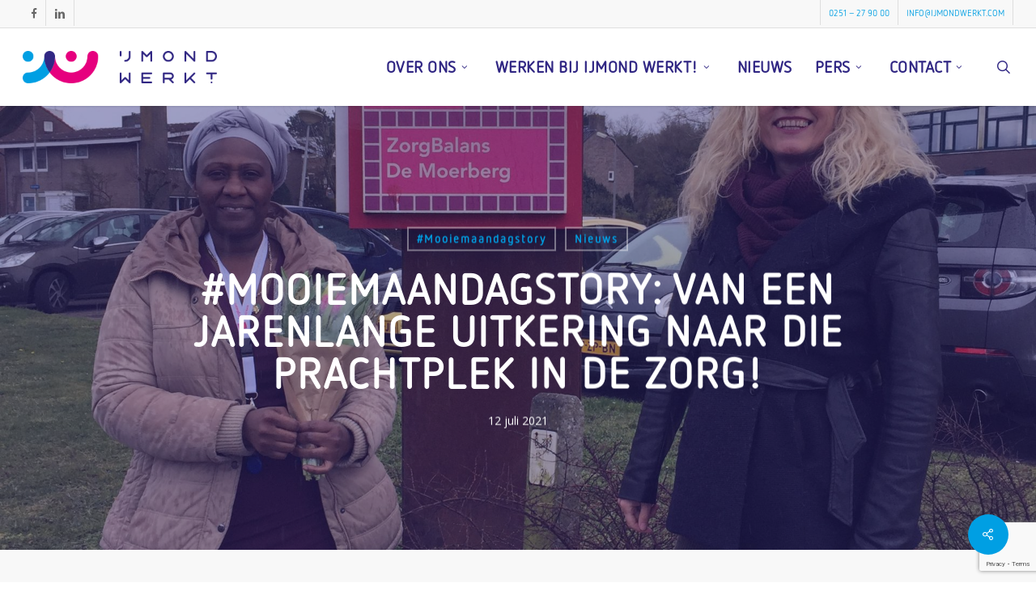

--- FILE ---
content_type: text/html; charset=UTF-8
request_url: https://www.ijmondwerkt.com/2021/07/12/maria/
body_size: 20969
content:
<!DOCTYPE html>

<html lang="nl-NL" class="no-js">
<head>
	
	<meta charset="UTF-8">
	
	<meta name="viewport" content="width=device-width, initial-scale=1, maximum-scale=5, user-scalable=yes" /><link rel="shortcut icon" href="https://www.ijmondwerkt.com/wp-content/uploads/2018/12/130409-IJmond-Werkt-Favicon.png" /><meta name='robots' content='index, follow, max-image-preview:large, max-snippet:-1, max-video-preview:-1' />

	<!-- This site is optimized with the Yoast SEO plugin v26.7 - https://yoast.com/wordpress/plugins/seo/ -->
	<title>#Mooiemaandagstory: Van een jarenlange uitkering naar die prachtplek in de zorg! - IJmond Werkt</title>
	<meta name="description" content="IJmond Werkt! breidt dienstverlening uit met digitaal leerplatform: IJmond Werkt! Academy" />
	<link rel="canonical" href="https://www.ijmondwerkt.com/2021/07/12/maria/" />
	<meta property="og:locale" content="nl_NL" />
	<meta property="og:type" content="article" />
	<meta property="og:title" content="#Mooiemaandagstory: Van een jarenlange uitkering naar die prachtplek in de zorg! - IJmond Werkt" />
	<meta property="og:description" content="IJmond Werkt! breidt dienstverlening uit met digitaal leerplatform: IJmond Werkt! Academy" />
	<meta property="og:url" content="https://www.ijmondwerkt.com/2021/07/12/maria/" />
	<meta property="og:site_name" content="IJmond Werkt" />
	<meta property="article:publisher" content="https://www.facebook.com/ijmondwerkt" />
	<meta property="article:published_time" content="2021-07-12T08:01:46+00:00" />
	<meta property="article:modified_time" content="2023-12-07T13:40:15+00:00" />
	<meta property="og:image" content="https://www.ijmondwerkt.com/wp-content/uploads/2021/07/irma-en-maria-scaled.jpg" />
	<meta property="og:image:width" content="1920" />
	<meta property="og:image:height" content="2560" />
	<meta property="og:image:type" content="image/jpeg" />
	<meta name="author" content="communicatie afdeling" />
	<meta name="twitter:card" content="summary_large_image" />
	<meta name="twitter:creator" content="@ijmondwerkt" />
	<meta name="twitter:site" content="@ijmondwerkt" />
	<meta name="twitter:label1" content="Geschreven door" />
	<meta name="twitter:data1" content="communicatie afdeling" />
	<meta name="twitter:label2" content="Geschatte leestijd" />
	<meta name="twitter:data2" content="3 minuten" />
	<script type="application/ld+json" class="yoast-schema-graph">{"@context":"https://schema.org","@graph":[{"@type":"Article","@id":"https://www.ijmondwerkt.com/2021/07/12/maria/#article","isPartOf":{"@id":"https://www.ijmondwerkt.com/2021/07/12/maria/"},"author":{"name":"communicatie afdeling","@id":"https://www.ijmondwerkt.com/#/schema/person/2d9a32c2ed5fc6fb2be91679ec42fcb5"},"headline":"#Mooiemaandagstory: Van een jarenlange uitkering naar die prachtplek in de zorg!","datePublished":"2021-07-12T08:01:46+00:00","dateModified":"2023-12-07T13:40:15+00:00","mainEntityOfPage":{"@id":"https://www.ijmondwerkt.com/2021/07/12/maria/"},"wordCount":427,"publisher":{"@id":"https://www.ijmondwerkt.com/#organization"},"image":{"@id":"https://www.ijmondwerkt.com/2021/07/12/maria/#primaryimage"},"thumbnailUrl":"https://www.ijmondwerkt.com/wp-content/uploads/2021/07/irma-en-maria-scaled.jpg","articleSection":["#Mooiemaandagstory","Nieuws"],"inLanguage":"nl-NL"},{"@type":"WebPage","@id":"https://www.ijmondwerkt.com/2021/07/12/maria/","url":"https://www.ijmondwerkt.com/2021/07/12/maria/","name":"#Mooiemaandagstory: Van een jarenlange uitkering naar die prachtplek in de zorg! - IJmond Werkt","isPartOf":{"@id":"https://www.ijmondwerkt.com/#website"},"primaryImageOfPage":{"@id":"https://www.ijmondwerkt.com/2021/07/12/maria/#primaryimage"},"image":{"@id":"https://www.ijmondwerkt.com/2021/07/12/maria/#primaryimage"},"thumbnailUrl":"https://www.ijmondwerkt.com/wp-content/uploads/2021/07/irma-en-maria-scaled.jpg","datePublished":"2021-07-12T08:01:46+00:00","dateModified":"2023-12-07T13:40:15+00:00","description":"IJmond Werkt! breidt dienstverlening uit met digitaal leerplatform: IJmond Werkt! Academy","breadcrumb":{"@id":"https://www.ijmondwerkt.com/2021/07/12/maria/#breadcrumb"},"inLanguage":"nl-NL","potentialAction":[{"@type":"ReadAction","target":["https://www.ijmondwerkt.com/2021/07/12/maria/"]}]},{"@type":"ImageObject","inLanguage":"nl-NL","@id":"https://www.ijmondwerkt.com/2021/07/12/maria/#primaryimage","url":"https://www.ijmondwerkt.com/wp-content/uploads/2021/07/irma-en-maria-scaled.jpg","contentUrl":"https://www.ijmondwerkt.com/wp-content/uploads/2021/07/irma-en-maria-scaled.jpg","width":1920,"height":2560,"caption":"Link Maria, rechts Irma"},{"@type":"BreadcrumbList","@id":"https://www.ijmondwerkt.com/2021/07/12/maria/#breadcrumb","itemListElement":[{"@type":"ListItem","position":1,"name":"Home","item":"https://www.ijmondwerkt.com/"},{"@type":"ListItem","position":2,"name":"#Mooiemaandagstory: Van een jarenlange uitkering naar die prachtplek in de zorg!"}]},{"@type":"WebSite","@id":"https://www.ijmondwerkt.com/#website","url":"https://www.ijmondwerkt.com/","name":"IJmond Werkt","description":"De handen ineen","publisher":{"@id":"https://www.ijmondwerkt.com/#organization"},"potentialAction":[{"@type":"SearchAction","target":{"@type":"EntryPoint","urlTemplate":"https://www.ijmondwerkt.com/?s={search_term_string}"},"query-input":{"@type":"PropertyValueSpecification","valueRequired":true,"valueName":"search_term_string"}}],"inLanguage":"nl-NL"},{"@type":"Organization","@id":"https://www.ijmondwerkt.com/#organization","name":"IJmond Werkt!","url":"https://www.ijmondwerkt.com/","logo":{"@type":"ImageObject","inLanguage":"nl-NL","@id":"https://www.ijmondwerkt.com/#/schema/logo/image/","url":"https://www.ijmondwerkt.com/wp-content/uploads/2018/08/IJmond-Werkt-logo.png","contentUrl":"https://www.ijmondwerkt.com/wp-content/uploads/2018/08/IJmond-Werkt-logo.png","width":360,"height":60,"caption":"IJmond Werkt!"},"image":{"@id":"https://www.ijmondwerkt.com/#/schema/logo/image/"},"sameAs":["https://www.facebook.com/ijmondwerkt","https://x.com/ijmondwerkt","https://www.linkedin.com/company/ijmondwerkt/"]},{"@type":"Person","@id":"https://www.ijmondwerkt.com/#/schema/person/2d9a32c2ed5fc6fb2be91679ec42fcb5","name":"communicatie afdeling","image":{"@type":"ImageObject","inLanguage":"nl-NL","@id":"https://www.ijmondwerkt.com/#/schema/person/image/","url":"https://secure.gravatar.com/avatar/1e3f0688354bfe361a63e16977d407244cd6e194750080ba5c6a7a088dce7205?s=96&d=mm&r=g","contentUrl":"https://secure.gravatar.com/avatar/1e3f0688354bfe361a63e16977d407244cd6e194750080ba5c6a7a088dce7205?s=96&d=mm&r=g","caption":"communicatie afdeling"}}]}</script>
	<!-- / Yoast SEO plugin. -->


<link rel='dns-prefetch' href='//fonts.googleapis.com' />
<link rel="alternate" type="application/rss+xml" title="IJmond Werkt &raquo; feed" href="https://www.ijmondwerkt.com/feed/" />
<link rel="alternate" type="application/rss+xml" title="IJmond Werkt &raquo; reacties feed" href="https://www.ijmondwerkt.com/comments/feed/" />
<link rel="alternate" title="oEmbed (JSON)" type="application/json+oembed" href="https://www.ijmondwerkt.com/wp-json/oembed/1.0/embed?url=https%3A%2F%2Fwww.ijmondwerkt.com%2F2021%2F07%2F12%2Fmaria%2F" />
<link rel="alternate" title="oEmbed (XML)" type="text/xml+oembed" href="https://www.ijmondwerkt.com/wp-json/oembed/1.0/embed?url=https%3A%2F%2Fwww.ijmondwerkt.com%2F2021%2F07%2F12%2Fmaria%2F&#038;format=xml" />
<style id='wp-img-auto-sizes-contain-inline-css' type='text/css'>
img:is([sizes=auto i],[sizes^="auto," i]){contain-intrinsic-size:3000px 1500px}
/*# sourceURL=wp-img-auto-sizes-contain-inline-css */
</style>
<style id='wp-emoji-styles-inline-css' type='text/css'>

	img.wp-smiley, img.emoji {
		display: inline !important;
		border: none !important;
		box-shadow: none !important;
		height: 1em !important;
		width: 1em !important;
		margin: 0 0.07em !important;
		vertical-align: -0.1em !important;
		background: none !important;
		padding: 0 !important;
	}
/*# sourceURL=wp-emoji-styles-inline-css */
</style>
<style id='wp-block-library-inline-css' type='text/css'>
:root{--wp-block-synced-color:#7a00df;--wp-block-synced-color--rgb:122,0,223;--wp-bound-block-color:var(--wp-block-synced-color);--wp-editor-canvas-background:#ddd;--wp-admin-theme-color:#007cba;--wp-admin-theme-color--rgb:0,124,186;--wp-admin-theme-color-darker-10:#006ba1;--wp-admin-theme-color-darker-10--rgb:0,107,160.5;--wp-admin-theme-color-darker-20:#005a87;--wp-admin-theme-color-darker-20--rgb:0,90,135;--wp-admin-border-width-focus:2px}@media (min-resolution:192dpi){:root{--wp-admin-border-width-focus:1.5px}}.wp-element-button{cursor:pointer}:root .has-very-light-gray-background-color{background-color:#eee}:root .has-very-dark-gray-background-color{background-color:#313131}:root .has-very-light-gray-color{color:#eee}:root .has-very-dark-gray-color{color:#313131}:root .has-vivid-green-cyan-to-vivid-cyan-blue-gradient-background{background:linear-gradient(135deg,#00d084,#0693e3)}:root .has-purple-crush-gradient-background{background:linear-gradient(135deg,#34e2e4,#4721fb 50%,#ab1dfe)}:root .has-hazy-dawn-gradient-background{background:linear-gradient(135deg,#faaca8,#dad0ec)}:root .has-subdued-olive-gradient-background{background:linear-gradient(135deg,#fafae1,#67a671)}:root .has-atomic-cream-gradient-background{background:linear-gradient(135deg,#fdd79a,#004a59)}:root .has-nightshade-gradient-background{background:linear-gradient(135deg,#330968,#31cdcf)}:root .has-midnight-gradient-background{background:linear-gradient(135deg,#020381,#2874fc)}:root{--wp--preset--font-size--normal:16px;--wp--preset--font-size--huge:42px}.has-regular-font-size{font-size:1em}.has-larger-font-size{font-size:2.625em}.has-normal-font-size{font-size:var(--wp--preset--font-size--normal)}.has-huge-font-size{font-size:var(--wp--preset--font-size--huge)}.has-text-align-center{text-align:center}.has-text-align-left{text-align:left}.has-text-align-right{text-align:right}.has-fit-text{white-space:nowrap!important}#end-resizable-editor-section{display:none}.aligncenter{clear:both}.items-justified-left{justify-content:flex-start}.items-justified-center{justify-content:center}.items-justified-right{justify-content:flex-end}.items-justified-space-between{justify-content:space-between}.screen-reader-text{border:0;clip-path:inset(50%);height:1px;margin:-1px;overflow:hidden;padding:0;position:absolute;width:1px;word-wrap:normal!important}.screen-reader-text:focus{background-color:#ddd;clip-path:none;color:#444;display:block;font-size:1em;height:auto;left:5px;line-height:normal;padding:15px 23px 14px;text-decoration:none;top:5px;width:auto;z-index:100000}html :where(.has-border-color){border-style:solid}html :where([style*=border-top-color]){border-top-style:solid}html :where([style*=border-right-color]){border-right-style:solid}html :where([style*=border-bottom-color]){border-bottom-style:solid}html :where([style*=border-left-color]){border-left-style:solid}html :where([style*=border-width]){border-style:solid}html :where([style*=border-top-width]){border-top-style:solid}html :where([style*=border-right-width]){border-right-style:solid}html :where([style*=border-bottom-width]){border-bottom-style:solid}html :where([style*=border-left-width]){border-left-style:solid}html :where(img[class*=wp-image-]){height:auto;max-width:100%}:where(figure){margin:0 0 1em}html :where(.is-position-sticky){--wp-admin--admin-bar--position-offset:var(--wp-admin--admin-bar--height,0px)}@media screen and (max-width:600px){html :where(.is-position-sticky){--wp-admin--admin-bar--position-offset:0px}}

/*# sourceURL=wp-block-library-inline-css */
</style><style id='global-styles-inline-css' type='text/css'>
:root{--wp--preset--aspect-ratio--square: 1;--wp--preset--aspect-ratio--4-3: 4/3;--wp--preset--aspect-ratio--3-4: 3/4;--wp--preset--aspect-ratio--3-2: 3/2;--wp--preset--aspect-ratio--2-3: 2/3;--wp--preset--aspect-ratio--16-9: 16/9;--wp--preset--aspect-ratio--9-16: 9/16;--wp--preset--color--black: #000000;--wp--preset--color--cyan-bluish-gray: #abb8c3;--wp--preset--color--white: #ffffff;--wp--preset--color--pale-pink: #f78da7;--wp--preset--color--vivid-red: #cf2e2e;--wp--preset--color--luminous-vivid-orange: #ff6900;--wp--preset--color--luminous-vivid-amber: #fcb900;--wp--preset--color--light-green-cyan: #7bdcb5;--wp--preset--color--vivid-green-cyan: #00d084;--wp--preset--color--pale-cyan-blue: #8ed1fc;--wp--preset--color--vivid-cyan-blue: #0693e3;--wp--preset--color--vivid-purple: #9b51e0;--wp--preset--gradient--vivid-cyan-blue-to-vivid-purple: linear-gradient(135deg,rgb(6,147,227) 0%,rgb(155,81,224) 100%);--wp--preset--gradient--light-green-cyan-to-vivid-green-cyan: linear-gradient(135deg,rgb(122,220,180) 0%,rgb(0,208,130) 100%);--wp--preset--gradient--luminous-vivid-amber-to-luminous-vivid-orange: linear-gradient(135deg,rgb(252,185,0) 0%,rgb(255,105,0) 100%);--wp--preset--gradient--luminous-vivid-orange-to-vivid-red: linear-gradient(135deg,rgb(255,105,0) 0%,rgb(207,46,46) 100%);--wp--preset--gradient--very-light-gray-to-cyan-bluish-gray: linear-gradient(135deg,rgb(238,238,238) 0%,rgb(169,184,195) 100%);--wp--preset--gradient--cool-to-warm-spectrum: linear-gradient(135deg,rgb(74,234,220) 0%,rgb(151,120,209) 20%,rgb(207,42,186) 40%,rgb(238,44,130) 60%,rgb(251,105,98) 80%,rgb(254,248,76) 100%);--wp--preset--gradient--blush-light-purple: linear-gradient(135deg,rgb(255,206,236) 0%,rgb(152,150,240) 100%);--wp--preset--gradient--blush-bordeaux: linear-gradient(135deg,rgb(254,205,165) 0%,rgb(254,45,45) 50%,rgb(107,0,62) 100%);--wp--preset--gradient--luminous-dusk: linear-gradient(135deg,rgb(255,203,112) 0%,rgb(199,81,192) 50%,rgb(65,88,208) 100%);--wp--preset--gradient--pale-ocean: linear-gradient(135deg,rgb(255,245,203) 0%,rgb(182,227,212) 50%,rgb(51,167,181) 100%);--wp--preset--gradient--electric-grass: linear-gradient(135deg,rgb(202,248,128) 0%,rgb(113,206,126) 100%);--wp--preset--gradient--midnight: linear-gradient(135deg,rgb(2,3,129) 0%,rgb(40,116,252) 100%);--wp--preset--font-size--small: 13px;--wp--preset--font-size--medium: 20px;--wp--preset--font-size--large: 36px;--wp--preset--font-size--x-large: 42px;--wp--preset--spacing--20: 0.44rem;--wp--preset--spacing--30: 0.67rem;--wp--preset--spacing--40: 1rem;--wp--preset--spacing--50: 1.5rem;--wp--preset--spacing--60: 2.25rem;--wp--preset--spacing--70: 3.38rem;--wp--preset--spacing--80: 5.06rem;--wp--preset--shadow--natural: 6px 6px 9px rgba(0, 0, 0, 0.2);--wp--preset--shadow--deep: 12px 12px 50px rgba(0, 0, 0, 0.4);--wp--preset--shadow--sharp: 6px 6px 0px rgba(0, 0, 0, 0.2);--wp--preset--shadow--outlined: 6px 6px 0px -3px rgb(255, 255, 255), 6px 6px rgb(0, 0, 0);--wp--preset--shadow--crisp: 6px 6px 0px rgb(0, 0, 0);}:root { --wp--style--global--content-size: 1300px;--wp--style--global--wide-size: 1300px; }:where(body) { margin: 0; }.wp-site-blocks > .alignleft { float: left; margin-right: 2em; }.wp-site-blocks > .alignright { float: right; margin-left: 2em; }.wp-site-blocks > .aligncenter { justify-content: center; margin-left: auto; margin-right: auto; }:where(.is-layout-flex){gap: 0.5em;}:where(.is-layout-grid){gap: 0.5em;}.is-layout-flow > .alignleft{float: left;margin-inline-start: 0;margin-inline-end: 2em;}.is-layout-flow > .alignright{float: right;margin-inline-start: 2em;margin-inline-end: 0;}.is-layout-flow > .aligncenter{margin-left: auto !important;margin-right: auto !important;}.is-layout-constrained > .alignleft{float: left;margin-inline-start: 0;margin-inline-end: 2em;}.is-layout-constrained > .alignright{float: right;margin-inline-start: 2em;margin-inline-end: 0;}.is-layout-constrained > .aligncenter{margin-left: auto !important;margin-right: auto !important;}.is-layout-constrained > :where(:not(.alignleft):not(.alignright):not(.alignfull)){max-width: var(--wp--style--global--content-size);margin-left: auto !important;margin-right: auto !important;}.is-layout-constrained > .alignwide{max-width: var(--wp--style--global--wide-size);}body .is-layout-flex{display: flex;}.is-layout-flex{flex-wrap: wrap;align-items: center;}.is-layout-flex > :is(*, div){margin: 0;}body .is-layout-grid{display: grid;}.is-layout-grid > :is(*, div){margin: 0;}body{padding-top: 0px;padding-right: 0px;padding-bottom: 0px;padding-left: 0px;}:root :where(.wp-element-button, .wp-block-button__link){background-color: #32373c;border-width: 0;color: #fff;font-family: inherit;font-size: inherit;font-style: inherit;font-weight: inherit;letter-spacing: inherit;line-height: inherit;padding-top: calc(0.667em + 2px);padding-right: calc(1.333em + 2px);padding-bottom: calc(0.667em + 2px);padding-left: calc(1.333em + 2px);text-decoration: none;text-transform: inherit;}.has-black-color{color: var(--wp--preset--color--black) !important;}.has-cyan-bluish-gray-color{color: var(--wp--preset--color--cyan-bluish-gray) !important;}.has-white-color{color: var(--wp--preset--color--white) !important;}.has-pale-pink-color{color: var(--wp--preset--color--pale-pink) !important;}.has-vivid-red-color{color: var(--wp--preset--color--vivid-red) !important;}.has-luminous-vivid-orange-color{color: var(--wp--preset--color--luminous-vivid-orange) !important;}.has-luminous-vivid-amber-color{color: var(--wp--preset--color--luminous-vivid-amber) !important;}.has-light-green-cyan-color{color: var(--wp--preset--color--light-green-cyan) !important;}.has-vivid-green-cyan-color{color: var(--wp--preset--color--vivid-green-cyan) !important;}.has-pale-cyan-blue-color{color: var(--wp--preset--color--pale-cyan-blue) !important;}.has-vivid-cyan-blue-color{color: var(--wp--preset--color--vivid-cyan-blue) !important;}.has-vivid-purple-color{color: var(--wp--preset--color--vivid-purple) !important;}.has-black-background-color{background-color: var(--wp--preset--color--black) !important;}.has-cyan-bluish-gray-background-color{background-color: var(--wp--preset--color--cyan-bluish-gray) !important;}.has-white-background-color{background-color: var(--wp--preset--color--white) !important;}.has-pale-pink-background-color{background-color: var(--wp--preset--color--pale-pink) !important;}.has-vivid-red-background-color{background-color: var(--wp--preset--color--vivid-red) !important;}.has-luminous-vivid-orange-background-color{background-color: var(--wp--preset--color--luminous-vivid-orange) !important;}.has-luminous-vivid-amber-background-color{background-color: var(--wp--preset--color--luminous-vivid-amber) !important;}.has-light-green-cyan-background-color{background-color: var(--wp--preset--color--light-green-cyan) !important;}.has-vivid-green-cyan-background-color{background-color: var(--wp--preset--color--vivid-green-cyan) !important;}.has-pale-cyan-blue-background-color{background-color: var(--wp--preset--color--pale-cyan-blue) !important;}.has-vivid-cyan-blue-background-color{background-color: var(--wp--preset--color--vivid-cyan-blue) !important;}.has-vivid-purple-background-color{background-color: var(--wp--preset--color--vivid-purple) !important;}.has-black-border-color{border-color: var(--wp--preset--color--black) !important;}.has-cyan-bluish-gray-border-color{border-color: var(--wp--preset--color--cyan-bluish-gray) !important;}.has-white-border-color{border-color: var(--wp--preset--color--white) !important;}.has-pale-pink-border-color{border-color: var(--wp--preset--color--pale-pink) !important;}.has-vivid-red-border-color{border-color: var(--wp--preset--color--vivid-red) !important;}.has-luminous-vivid-orange-border-color{border-color: var(--wp--preset--color--luminous-vivid-orange) !important;}.has-luminous-vivid-amber-border-color{border-color: var(--wp--preset--color--luminous-vivid-amber) !important;}.has-light-green-cyan-border-color{border-color: var(--wp--preset--color--light-green-cyan) !important;}.has-vivid-green-cyan-border-color{border-color: var(--wp--preset--color--vivid-green-cyan) !important;}.has-pale-cyan-blue-border-color{border-color: var(--wp--preset--color--pale-cyan-blue) !important;}.has-vivid-cyan-blue-border-color{border-color: var(--wp--preset--color--vivid-cyan-blue) !important;}.has-vivid-purple-border-color{border-color: var(--wp--preset--color--vivid-purple) !important;}.has-vivid-cyan-blue-to-vivid-purple-gradient-background{background: var(--wp--preset--gradient--vivid-cyan-blue-to-vivid-purple) !important;}.has-light-green-cyan-to-vivid-green-cyan-gradient-background{background: var(--wp--preset--gradient--light-green-cyan-to-vivid-green-cyan) !important;}.has-luminous-vivid-amber-to-luminous-vivid-orange-gradient-background{background: var(--wp--preset--gradient--luminous-vivid-amber-to-luminous-vivid-orange) !important;}.has-luminous-vivid-orange-to-vivid-red-gradient-background{background: var(--wp--preset--gradient--luminous-vivid-orange-to-vivid-red) !important;}.has-very-light-gray-to-cyan-bluish-gray-gradient-background{background: var(--wp--preset--gradient--very-light-gray-to-cyan-bluish-gray) !important;}.has-cool-to-warm-spectrum-gradient-background{background: var(--wp--preset--gradient--cool-to-warm-spectrum) !important;}.has-blush-light-purple-gradient-background{background: var(--wp--preset--gradient--blush-light-purple) !important;}.has-blush-bordeaux-gradient-background{background: var(--wp--preset--gradient--blush-bordeaux) !important;}.has-luminous-dusk-gradient-background{background: var(--wp--preset--gradient--luminous-dusk) !important;}.has-pale-ocean-gradient-background{background: var(--wp--preset--gradient--pale-ocean) !important;}.has-electric-grass-gradient-background{background: var(--wp--preset--gradient--electric-grass) !important;}.has-midnight-gradient-background{background: var(--wp--preset--gradient--midnight) !important;}.has-small-font-size{font-size: var(--wp--preset--font-size--small) !important;}.has-medium-font-size{font-size: var(--wp--preset--font-size--medium) !important;}.has-large-font-size{font-size: var(--wp--preset--font-size--large) !important;}.has-x-large-font-size{font-size: var(--wp--preset--font-size--x-large) !important;}
/*# sourceURL=global-styles-inline-css */
</style>

<link rel='stylesheet' id='contact-form-7-css' href='https://www.ijmondwerkt.com/wp-content/plugins/contact-form-7/includes/css/styles.css?ver=6.1.4' type='text/css' media='all' />
<link rel='stylesheet' id='salient-social-css' href='https://www.ijmondwerkt.com/wp-content/plugins/salient-social/css/style.css?ver=1.2.6' type='text/css' media='all' />
<style id='salient-social-inline-css' type='text/css'>

  .sharing-default-minimal .nectar-love.loved,
  body .nectar-social[data-color-override="override"].fixed > a:before, 
  body .nectar-social[data-color-override="override"].fixed .nectar-social-inner a,
  .sharing-default-minimal .nectar-social[data-color-override="override"] .nectar-social-inner a:hover,
  .nectar-social.vertical[data-color-override="override"] .nectar-social-inner a:hover {
    background-color: #009fe3;
  }
  .nectar-social.hover .nectar-love.loved,
  .nectar-social.hover > .nectar-love-button a:hover,
  .nectar-social[data-color-override="override"].hover > div a:hover,
  #single-below-header .nectar-social[data-color-override="override"].hover > div a:hover,
  .nectar-social[data-color-override="override"].hover .share-btn:hover,
  .sharing-default-minimal .nectar-social[data-color-override="override"] .nectar-social-inner a {
    border-color: #009fe3;
  }
  #single-below-header .nectar-social.hover .nectar-love.loved i,
  #single-below-header .nectar-social.hover[data-color-override="override"] a:hover,
  #single-below-header .nectar-social.hover[data-color-override="override"] a:hover i,
  #single-below-header .nectar-social.hover .nectar-love-button a:hover i,
  .nectar-love:hover i,
  .hover .nectar-love:hover .total_loves,
  .nectar-love.loved i,
  .nectar-social.hover .nectar-love.loved .total_loves,
  .nectar-social.hover .share-btn:hover, 
  .nectar-social[data-color-override="override"].hover .nectar-social-inner a:hover,
  .nectar-social[data-color-override="override"].hover > div:hover span,
  .sharing-default-minimal .nectar-social[data-color-override="override"] .nectar-social-inner a:not(:hover) i,
  .sharing-default-minimal .nectar-social[data-color-override="override"] .nectar-social-inner a:not(:hover) {
    color: #009fe3;
  }
/*# sourceURL=salient-social-inline-css */
</style>
<link rel='stylesheet' id='font-awesome-css' href='https://www.ijmondwerkt.com/wp-content/themes/salient/css/font-awesome-legacy.min.css?ver=4.7.1' type='text/css' media='all' />
<link rel='stylesheet' id='parent-style-css' href='https://www.ijmondwerkt.com/wp-content/themes/salient/?v=2&#038;ver=6.9' type='text/css' media='all' />
<link rel='stylesheet' id='parent-style-css-css' href='https://www.ijmondwerkt.com/wp-content/themes/ijmondwerkt/style.css?v=2&#038;ver=6.9' type='text/css' media='all' />
<link rel='stylesheet' id='salient-grid-system-css' href='https://www.ijmondwerkt.com/wp-content/themes/salient/css/build/grid-system.css?ver=17.4.1' type='text/css' media='all' />
<link rel='stylesheet' id='main-styles-css' href='https://www.ijmondwerkt.com/wp-content/themes/salient/css/build/style.css?ver=17.4.1' type='text/css' media='all' />
<link rel='stylesheet' id='nectar-header-secondary-nav-css' href='https://www.ijmondwerkt.com/wp-content/themes/salient/css/build/header/header-secondary-nav.css?ver=17.4.1' type='text/css' media='all' />
<link rel='stylesheet' id='nectar-single-styles-css' href='https://www.ijmondwerkt.com/wp-content/themes/salient/css/build/single.css?ver=17.4.1' type='text/css' media='all' />
<link rel='stylesheet' id='nectar-cf7-css' href='https://www.ijmondwerkt.com/wp-content/themes/salient/css/build/third-party/cf7.css?ver=17.4.1' type='text/css' media='all' />
<link rel='stylesheet' id='nectar_default_font_open_sans-css' href='https://fonts.googleapis.com/css?family=Open+Sans%3A300%2C400%2C600%2C700&#038;subset=latin%2Clatin-ext' type='text/css' media='all' />
<link rel='stylesheet' id='responsive-css' href='https://www.ijmondwerkt.com/wp-content/themes/salient/css/build/responsive.css?ver=17.4.1' type='text/css' media='all' />
<link rel='stylesheet' id='skin-original-css' href='https://www.ijmondwerkt.com/wp-content/themes/salient/css/build/skin-original.css?ver=17.4.1' type='text/css' media='all' />
<link rel='stylesheet' id='salient-wp-menu-dynamic-css' href='https://www.ijmondwerkt.com/wp-content/uploads/salient/menu-dynamic.css?ver=89071' type='text/css' media='all' />
<link rel='stylesheet' id='nectar-widget-posts-css' href='https://www.ijmondwerkt.com/wp-content/themes/salient/css/build/elements/widget-nectar-posts.css?ver=17.4.1' type='text/css' media='all' />
<link rel='stylesheet' id='dynamic-css-css' href='https://www.ijmondwerkt.com/wp-content/themes/salient/css/salient-dynamic-styles.css?ver=60840' type='text/css' media='all' />
<style id='dynamic-css-inline-css' type='text/css'>
#page-header-bg[data-post-hs="default_minimal"] .inner-wrap{text-align:center}#page-header-bg[data-post-hs="default_minimal"] .inner-wrap >a,.material #page-header-bg.fullscreen-header .inner-wrap >a{color:#fff;font-weight:600;border:var(--nectar-border-thickness) solid rgba(255,255,255,0.4);padding:4px 10px;margin:5px 6px 0 5px;display:inline-block;transition:all 0.2s ease;-webkit-transition:all 0.2s ease;font-size:14px;line-height:18px}body.material #page-header-bg.fullscreen-header .inner-wrap >a{margin-bottom:15px;}body.material #page-header-bg.fullscreen-header .inner-wrap >a{border:none;padding:6px 10px}body[data-button-style^="rounded"] #page-header-bg[data-post-hs="default_minimal"] .inner-wrap >a,body[data-button-style^="rounded"].material #page-header-bg.fullscreen-header .inner-wrap >a{border-radius:100px}body.single [data-post-hs="default_minimal"] #single-below-header span,body.single .heading-title[data-header-style="default_minimal"] #single-below-header span{line-height:14px;}#page-header-bg[data-post-hs="default_minimal"] #single-below-header{text-align:center;position:relative;z-index:100}#page-header-bg[data-post-hs="default_minimal"] #single-below-header span{float:none;display:inline-block}#page-header-bg[data-post-hs="default_minimal"] .inner-wrap >a:hover,#page-header-bg[data-post-hs="default_minimal"] .inner-wrap >a:focus{border-color:transparent}#page-header-bg.fullscreen-header .avatar,#page-header-bg[data-post-hs="default_minimal"] .avatar{border-radius:100%}#page-header-bg.fullscreen-header .meta-author span,#page-header-bg[data-post-hs="default_minimal"] .meta-author span{display:block}#page-header-bg.fullscreen-header .meta-author img{margin-bottom:0;height:50px;width:auto}#page-header-bg[data-post-hs="default_minimal"] .meta-author img{margin-bottom:0;height:40px;width:auto}#page-header-bg[data-post-hs="default_minimal"] .author-section{position:absolute;bottom:30px}#page-header-bg.fullscreen-header .meta-author,#page-header-bg[data-post-hs="default_minimal"] .meta-author{font-size:18px}#page-header-bg.fullscreen-header .author-section .meta-date,#page-header-bg[data-post-hs="default_minimal"] .author-section .meta-date{font-size:12px;color:rgba(255,255,255,0.8)}#page-header-bg.fullscreen-header .author-section .meta-date i{font-size:12px}#page-header-bg[data-post-hs="default_minimal"] .author-section .meta-date i{font-size:11px;line-height:14px}#page-header-bg[data-post-hs="default_minimal"] .author-section .avatar-post-info{position:relative;top:-5px}#page-header-bg.fullscreen-header .author-section a,#page-header-bg[data-post-hs="default_minimal"] .author-section a{display:block;margin-bottom:-2px}#page-header-bg[data-post-hs="default_minimal"] .author-section a{font-size:14px;line-height:14px}#page-header-bg.fullscreen-header .author-section a:hover,#page-header-bg[data-post-hs="default_minimal"] .author-section a:hover{color:rgba(255,255,255,0.85)!important}#page-header-bg.fullscreen-header .author-section,#page-header-bg[data-post-hs="default_minimal"] .author-section{width:100%;z-index:10;text-align:center}#page-header-bg.fullscreen-header .author-section{margin-top:25px;}#page-header-bg.fullscreen-header .author-section span,#page-header-bg[data-post-hs="default_minimal"] .author-section span{padding-left:0;line-height:20px;font-size:20px}#page-header-bg.fullscreen-header .author-section .avatar-post-info,#page-header-bg[data-post-hs="default_minimal"] .author-section .avatar-post-info{margin-left:10px}#page-header-bg.fullscreen-header .author-section .avatar-post-info,#page-header-bg.fullscreen-header .author-section .meta-author,#page-header-bg[data-post-hs="default_minimal"] .author-section .avatar-post-info,#page-header-bg[data-post-hs="default_minimal"] .author-section .meta-author{text-align:left;display:inline-block;top:9px}@media only screen and (min-width :690px) and (max-width :999px){body.single-post #page-header-bg[data-post-hs="default_minimal"]{padding-top:10%;padding-bottom:10%;}}@media only screen and (max-width :690px){#ajax-content-wrap #page-header-bg[data-post-hs="default_minimal"] #single-below-header span:not(.rich-snippet-hidden),#ajax-content-wrap .row.heading-title[data-header-style="default_minimal"] .col.section-title span.meta-category{display:inline-block;}.container-wrap[data-remove-post-comment-number="0"][data-remove-post-author="0"][data-remove-post-date="0"] .heading-title[data-header-style="default_minimal"] #single-below-header > span,#page-header-bg[data-post-hs="default_minimal"] .span_6[data-remove-post-comment-number="0"][data-remove-post-author="0"][data-remove-post-date="0"] #single-below-header > span{padding:0 8px;}.container-wrap[data-remove-post-comment-number="0"][data-remove-post-author="0"][data-remove-post-date="0"] .heading-title[data-header-style="default_minimal"] #single-below-header span,#page-header-bg[data-post-hs="default_minimal"] .span_6[data-remove-post-comment-number="0"][data-remove-post-author="0"][data-remove-post-date="0"] #single-below-header span{font-size:13px;line-height:10px;}.material #page-header-bg.fullscreen-header .author-section{margin-top:5px;}#page-header-bg.fullscreen-header .author-section{bottom:20px;}#page-header-bg.fullscreen-header .author-section .meta-date:not(.updated){margin-top:-4px;display:block;}#page-header-bg.fullscreen-header .author-section .avatar-post-info{margin:10px 0 0 0;}}#page-header-bg h1,#page-header-bg .subheader,.nectar-box-roll .overlaid-content h1,.nectar-box-roll .overlaid-content .subheader,#page-header-bg #portfolio-nav a i,body .section-title #portfolio-nav a:hover i,.page-header-no-bg h1,.page-header-no-bg span,#page-header-bg #portfolio-nav a i,#page-header-bg span,#page-header-bg #single-below-header a:hover,#page-header-bg #single-below-header a:focus,#page-header-bg.fullscreen-header .author-section a{color:#ffffff!important;}body #page-header-bg .pinterest-share i,body #page-header-bg .facebook-share i,body #page-header-bg .linkedin-share i,body #page-header-bg .twitter-share i,body #page-header-bg .google-plus-share i,body #page-header-bg .icon-salient-heart,body #page-header-bg .icon-salient-heart-2{color:#ffffff;}#page-header-bg[data-post-hs="default_minimal"] .inner-wrap > a:not(:hover){color:#ffffff;border-color:rgba(255,255,255,0.4);}.single #page-header-bg #single-below-header > span{border-color:rgba(255,255,255,0.4);}body .section-title #portfolio-nav a:hover i{opacity:0.75;}.single #page-header-bg .blog-title #single-meta .nectar-social.hover > div a,.single #page-header-bg .blog-title #single-meta > div a,.single #page-header-bg .blog-title #single-meta ul .n-shortcode a,#page-header-bg .blog-title #single-meta .nectar-social.hover .share-btn{border-color:rgba(255,255,255,0.4);}.single #page-header-bg .blog-title #single-meta .nectar-social.hover > div a:hover,#page-header-bg .blog-title #single-meta .nectar-social.hover .share-btn:hover,.single #page-header-bg .blog-title #single-meta div > a:hover,.single #page-header-bg .blog-title #single-meta ul .n-shortcode a:hover,.single #page-header-bg .blog-title #single-meta ul li:not(.meta-share-count):hover > a{border-color:rgba(255,255,255,1);}.single #page-header-bg #single-meta div span,.single #page-header-bg #single-meta > div a,.single #page-header-bg #single-meta > div i{color:#ffffff!important;}.single #page-header-bg #single-meta ul .meta-share-count .nectar-social a i{color:rgba(255,255,255,0.7)!important;}.single #page-header-bg #single-meta ul .meta-share-count .nectar-social a:hover i{color:rgba(255,255,255,1)!important;}@media only screen and (min-width:1000px){body #ajax-content-wrap.no-scroll{min-height:calc(100vh - 130px);height:calc(100vh - 130px)!important;}}@media only screen and (min-width:1000px){#page-header-wrap.fullscreen-header,#page-header-wrap.fullscreen-header #page-header-bg,html:not(.nectar-box-roll-loaded) .nectar-box-roll > #page-header-bg.fullscreen-header,.nectar_fullscreen_zoom_recent_projects,#nectar_fullscreen_rows:not(.afterLoaded) > div{height:calc(100vh - 129px);}.wpb_row.vc_row-o-full-height.top-level,.wpb_row.vc_row-o-full-height.top-level > .col.span_12{min-height:calc(100vh - 129px);}html:not(.nectar-box-roll-loaded) .nectar-box-roll > #page-header-bg.fullscreen-header{top:130px;}.nectar-slider-wrap[data-fullscreen="true"]:not(.loaded),.nectar-slider-wrap[data-fullscreen="true"]:not(.loaded) .swiper-container{height:calc(100vh - 128px)!important;}.admin-bar .nectar-slider-wrap[data-fullscreen="true"]:not(.loaded),.admin-bar .nectar-slider-wrap[data-fullscreen="true"]:not(.loaded) .swiper-container{height:calc(100vh - 128px - 32px)!important;}}.admin-bar[class*="page-template-template-no-header"] .wpb_row.vc_row-o-full-height.top-level,.admin-bar[class*="page-template-template-no-header"] .wpb_row.vc_row-o-full-height.top-level > .col.span_12{min-height:calc(100vh - 32px);}body[class*="page-template-template-no-header"] .wpb_row.vc_row-o-full-height.top-level,body[class*="page-template-template-no-header"] .wpb_row.vc_row-o-full-height.top-level > .col.span_12{min-height:100vh;}@media only screen and (max-width:999px){.using-mobile-browser #nectar_fullscreen_rows:not(.afterLoaded):not([data-mobile-disable="on"]) > div{height:calc(100vh - 106px);}.using-mobile-browser .wpb_row.vc_row-o-full-height.top-level,.using-mobile-browser .wpb_row.vc_row-o-full-height.top-level > .col.span_12,[data-permanent-transparent="1"].using-mobile-browser .wpb_row.vc_row-o-full-height.top-level,[data-permanent-transparent="1"].using-mobile-browser .wpb_row.vc_row-o-full-height.top-level > .col.span_12{min-height:calc(100vh - 106px);}html:not(.nectar-box-roll-loaded) .nectar-box-roll > #page-header-bg.fullscreen-header,.nectar_fullscreen_zoom_recent_projects,.nectar-slider-wrap[data-fullscreen="true"]:not(.loaded),.nectar-slider-wrap[data-fullscreen="true"]:not(.loaded) .swiper-container,#nectar_fullscreen_rows:not(.afterLoaded):not([data-mobile-disable="on"]) > div{height:calc(100vh - 53px);}.wpb_row.vc_row-o-full-height.top-level,.wpb_row.vc_row-o-full-height.top-level > .col.span_12{min-height:calc(100vh - 53px);}body[data-transparent-header="false"] #ajax-content-wrap.no-scroll{min-height:calc(100vh - 53px);height:calc(100vh - 53px);}}.screen-reader-text,.nectar-skip-to-content:not(:focus){border:0;clip:rect(1px,1px,1px,1px);clip-path:inset(50%);height:1px;margin:-1px;overflow:hidden;padding:0;position:absolute!important;width:1px;word-wrap:normal!important;}.row .col img:not([srcset]){width:auto;}.row .col img.img-with-animation.nectar-lazy:not([srcset]){width:100%;}
a:link {
    text-decoration: none;
    color: #009fe3 !important;
}
.team-member[data-style=meta_overlaid_alt]:after {
    background: rgb(49 39 131 / 40%) !important
}
.team-member[data-style="meta_overlaid_alt"] .team-meta {
    text-align: center;
    left: 0px;
}
.werkdagen {
    padding-left: 1em;
    font-size: 0.8em;
    color: #009fe3;
    word-break: break-word;
}
.smoelenboek {
    padding-left: 1em;
    font-size: 0.8em;
    word-break: break-word;
}
.nectar-button span {
    text-transform: uppercase !important;
  color: white;
}
.wpcf7-form p span {
    color: #302683;
}
.wpcf7-list-item {
    display: inline-block;
    margin: 0 1em 0 0;
}
.blog-recent .more-link span, .post .more-link span {
    background-color: #302683;
    transition: all .45s cubic-bezier(.25,1,.33,1);
    width: auto;
    cursor: pointer;
    padding: 8px 12px;
    border-radius: 2px;
}
.blog-recent .more-link span:hover, .post .more-link span:hover {
    background-color: #E6007E !important;
}
.blog-recent[data-style*=classic_enhanced][data-color-scheme=light] h3.title{
    color: #302683;
}
.blog-recent[data-style*=classic_enhanced] .excerpt, .blog-recent[data-style*=classic_enhanced] .post-meta a, .masonry.classic_enhanced .post .excerpt, .masonry.classic_enhanced .post .post-meta a, .masonry.classic_enhanced .post-header {
    color: #302683;
    line-height: 1.5;
    padding-top: 5px;
}
.blog-recent[data-style*=classic_enhanced] .article-content-wrap, .masonry.classic_enhanced .masonry-blog-item .article-content-wrap {
    padding: 5%;
    position: relative;
    z-index: 100;
    background-color: #fff;
}
/*# sourceURL=dynamic-css-inline-css */
</style>
<link rel='stylesheet' id='salient-child-style-css' href='https://www.ijmondwerkt.com/wp-content/themes/ijmondwerkt/style.css?ver=17.4.1' type='text/css' media='all' />
<link rel='stylesheet' id='redux-google-fonts-salient_redux-css' href='https://fonts.googleapis.com/css?family=Open+Sans&#038;ver=6.9' type='text/css' media='all' />
<script type="text/javascript" src="https://www.ijmondwerkt.com/wp-includes/js/jquery/jquery.min.js?ver=3.7.1" id="jquery-core-js"></script>
<script type="text/javascript" src="https://www.ijmondwerkt.com/wp-includes/js/jquery/jquery-migrate.min.js?ver=3.4.1" id="jquery-migrate-js"></script>
<script type="text/javascript" src="https://www.ijmondwerkt.com/wp-includes/js/dist/hooks.min.js?ver=dd5603f07f9220ed27f1" id="wp-hooks-js"></script>
<script type="text/javascript" id="say-what-js-js-extra">
/* <![CDATA[ */
var say_what_data = {"replacements":{"salient|Next Post|":"Volgend bericht","salient|Previous Post|":"Vorig bericht"}};
//# sourceURL=say-what-js-js-extra
/* ]]> */
</script>
<script type="text/javascript" src="https://www.ijmondwerkt.com/wp-content/plugins/say-what/assets/build/frontend.js?ver=fd31684c45e4d85aeb4e" id="say-what-js-js"></script>
<script></script><link rel="https://api.w.org/" href="https://www.ijmondwerkt.com/wp-json/" /><link rel="alternate" title="JSON" type="application/json" href="https://www.ijmondwerkt.com/wp-json/wp/v2/posts/8218" /><link rel="EditURI" type="application/rsd+xml" title="RSD" href="https://www.ijmondwerkt.com/xmlrpc.php?rsd" />
<meta name="generator" content="WordPress 6.9" />
<link rel='shortlink' href='https://www.ijmondwerkt.com/?p=8218' />
<script type="text/javascript"> var root = document.getElementsByTagName( "html" )[0]; root.setAttribute( "class", "js" ); </script><!-- Global site tag (gtag.js) - Google Analytics -->
<script async src="https://www.googletagmanager.com/gtag/js?id=UA-89306742-20"></script>
<script>
  window.dataLayer = window.dataLayer || [];
  function gtag(){dataLayer.push(arguments);}
  gtag('js', new Date());

  gtag('config', 'UA-89306742-20');
</script>
<!-- Start cookieyes banner --> 
<script id="cookieyes" type="text/javascript" src="https://cdn-cookieyes.com/client_data/13f5b601244018b1be6e6606/script.js"></script> 
<!-- End cookieyes banner --><meta name="generator" content="Powered by WPBakery Page Builder - drag and drop page builder for WordPress."/>
<link rel="icon" href="https://www.ijmondwerkt.com/wp-content/uploads/2018/12/130409-IJmond-Werkt-Favicon.png" sizes="32x32" />
<link rel="icon" href="https://www.ijmondwerkt.com/wp-content/uploads/2018/12/130409-IJmond-Werkt-Favicon.png" sizes="192x192" />
<link rel="apple-touch-icon" href="https://www.ijmondwerkt.com/wp-content/uploads/2018/12/130409-IJmond-Werkt-Favicon.png" />
<meta name="msapplication-TileImage" content="https://www.ijmondwerkt.com/wp-content/uploads/2018/12/130409-IJmond-Werkt-Favicon.png" />
<!-- BEGIN Adobe Fonts for WordPress --><link rel="stylesheet" href="https://use.typekit.net/rat0tnx.css"><!-- END Adobe Fonts for WordPress -->		<style type="text/css" id="wp-custom-css">
			.row .col .iwithtext .iwt-icon img:not([srcset]) {
    width: 25px !important;
}

.nectar-fancy-ul ul li .icon-default-style[class^="icon-"] {
    margin-top: 5px;
}

.meta-author {
    display: none !important;
}

.meta-category {
    display: none !important;
}

.meta-comment-count {
    display: none !important;
}

.single #single-below-header >span {
    border: 0 !important;
}

article.post .content-inner {
    border: 0 !important;
}

#search-results .result span.bottom-line, .masonry-blog-item span.bottom-line {
    display: none !important;
}

#footer-outer:before {
    content: url(/wp-content/themes/ijmondwerkt/img/footer-bottom.svg);
    position: absolute;
    bottom: 0px;
    display: block;
    width: 100%;
    z-index: 0;
    left: 0;
    right: 0;
}

div[data-style="minimal"] .toggle {
    border: 0 !important;
}

.header-min-height {
    min-height: 500px;
}

.vert-center p {
    display: none !important;
}

#text-2 p {
    display: none;
}
.nectar-button span {
    text-transform: uppercase !important;
}
.blauw a:link{
  color:#ffffff;
	font-family: ff-netto-web;
	text-transform: uppercase;
	font-size: 1em;
}
.blauw a:visited{
  color:#ffffff;
}
a:link {
    text-decoration: none;
    color:#302683;
}

a:visited {
    text-decoration: none;
}

a:hover {
    text-decoration: underline;
}

a:active {
    text-decoration: underline;
}
.play svg {
	color:#302683; 
}

/* Blauwe bullets iov Janneke d.d 06-08-2020 */

.full-width-section >.col.span_12.light, .full-width-content >.col.span_12.light, .col.span_12.light .wpb_text_column >.wpb_wrapper >ul {
    color: #333399;
}		</style>
		<noscript><style> .wpb_animate_when_almost_visible { opacity: 1; }</style></noscript>	
<link data-pagespeed-no-defer data-nowprocket data-wpacu-skip data-no-optimize data-noptimize rel='stylesheet' id='main-styles-non-critical-css' href='https://www.ijmondwerkt.com/wp-content/themes/salient/css/build/style-non-critical.css?ver=17.4.1' type='text/css' media='all' />
<link data-pagespeed-no-defer data-nowprocket data-wpacu-skip data-no-optimize data-noptimize rel='stylesheet' id='magnific-css' href='https://www.ijmondwerkt.com/wp-content/themes/salient/css/build/plugins/magnific.css?ver=8.6.0' type='text/css' media='all' />
<link data-pagespeed-no-defer data-nowprocket data-wpacu-skip data-no-optimize data-noptimize rel='stylesheet' id='nectar-ocm-core-css' href='https://www.ijmondwerkt.com/wp-content/themes/salient/css/build/off-canvas/core.css?ver=17.4.1' type='text/css' media='all' />
</head>


<body class="wp-singular post-template-default single single-post postid-8218 single-format-standard wp-theme-salient wp-child-theme-ijmondwerkt original wpb-js-composer js-comp-ver-8.4.2 vc_responsive" data-footer-reveal="false" data-footer-reveal-shadow="none" data-header-format="default" data-body-border="off" data-boxed-style="" data-header-breakpoint="1000" data-dropdown-style="minimal" data-cae="linear" data-cad="650" data-megamenu-width="contained" data-aie="none" data-ls="magnific" data-apte="standard" data-hhun="0" data-fancy-form-rcs="default" data-form-style="default" data-form-submit="regular" data-is="minimal" data-button-style="default" data-user-account-button="false" data-flex-cols="true" data-col-gap="default" data-header-inherit-rc="false" data-header-search="true" data-animated-anchors="true" data-ajax-transitions="false" data-full-width-header="true" data-slide-out-widget-area="true" data-slide-out-widget-area-style="slide-out-from-right" data-user-set-ocm="off" data-loading-animation="none" data-bg-header="true" data-responsive="1" data-ext-responsive="true" data-ext-padding="90" data-header-resize="1" data-header-color="custom" data-transparent-header="false" data-cart="false" data-remove-m-parallax="" data-remove-m-video-bgs="" data-m-animate="0" data-force-header-trans-color="light" data-smooth-scrolling="0" data-permanent-transparent="false" >
	
	<script type="text/javascript">
	 (function(window, document) {

		document.documentElement.classList.remove("no-js");

		if(navigator.userAgent.match(/(Android|iPod|iPhone|iPad|BlackBerry|IEMobile|Opera Mini)/)) {
			document.body.className += " using-mobile-browser mobile ";
		}
		if(navigator.userAgent.match(/Mac/) && navigator.maxTouchPoints && navigator.maxTouchPoints > 2) {
			document.body.className += " using-ios-device ";
		}

		if( !("ontouchstart" in window) ) {

			var body = document.querySelector("body");
			var winW = window.innerWidth;
			var bodyW = body.clientWidth;

			if (winW > bodyW + 4) {
				body.setAttribute("style", "--scroll-bar-w: " + (winW - bodyW - 4) + "px");
			} else {
				body.setAttribute("style", "--scroll-bar-w: 0px");
			}
		}

	 })(window, document);
   </script><a href="#ajax-content-wrap" class="nectar-skip-to-content">Skip to main content</a>	
	<div id="header-space"  data-header-mobile-fixed='1'></div> 
	
		
	<div id="header-outer" data-has-menu="true" data-has-buttons="yes" data-header-button_style="default" data-using-pr-menu="false" data-mobile-fixed="1" data-ptnm="false" data-lhe="default" data-user-set-bg="#ffffff" data-format="default" data-permanent-transparent="false" data-megamenu-rt="0" data-remove-fixed="0" data-header-resize="1" data-cart="false" data-transparency-option="0" data-box-shadow="small" data-shrink-num="6" data-using-secondary="1" data-using-logo="1" data-logo-height="40" data-m-logo-height="30" data-padding="28" data-full-width="true" data-condense="false" >
		
			
	<a id="skip-to-main-content" href="#ajax-content-wrap">Ga naar hoofdinhoud</a>
	<div id="header-secondary-outer" class="default" data-mobile="default" data-remove-fixed="0" data-lhe="default" data-secondary-text="false" data-full-width="true" data-mobile-fixed="1" data-permanent-transparent="false" >
		<div class="container">
			<nav>
				<ul id="social"><li><a target="_blank" href="https://www.facebook.com/ijmondwerkt"><span class="sr-only">facebook</span><i class="fa fa-facebook"></i> </a></li><li><a target="_blank" href="https://www.linkedin.com/company/ijmondwerkt/"><span class="sr-only">linkedin</span><i class="fa fa-linkedin"></i> </a></li></ul>					<ul class="sf-menu">
						<li id="menu-item-2641" class="menu-item menu-item-type-custom menu-item-object-custom nectar-regular-menu-item menu-item-2641"><a href="tel:+31251279000"><span class="menu-title-text">0251 &#8211; 27 90 00</span></a></li>
<li id="menu-item-2642" class="menu-item menu-item-type-custom menu-item-object-custom nectar-regular-menu-item menu-item-2642"><a href="/cdn-cgi/l/email-protection#3a53545c557a53505755545e4d5f48514e14595557"><span class="menu-title-text"><span class="__cf_email__" data-cfemail="1970777f765970737476777d6e7c6b726d377a7674">[email&#160;protected]</span></span></a></li>
					</ul>
									
			</nav>
		</div>
	</div>
	

<div id="search-outer" class="nectar">
	<div id="search">
		<div class="container">
			 <div id="search-box">
				 <div class="inner-wrap">
					 <div class="col span_12">
							<form role="search" action="https://www.ijmondwerkt.com/" method="GET">
								<label for="s" class="sr-only">Zoekterm:</label>
															<input type="text" name="s" id="s" value="Start met typen..." data-placeholder="Start met typen..." />
															
												</form>
					</div><!--/span_12-->
				</div><!--/inner-wrap-->
			 </div><!--/search-box-->
			 <div id="close"><a href="#">
        <span class="sr-only">Sluiten</span>
				<span class="icon-salient-x" aria-hidden="true"></span>				 </a></div>
		 </div><!--/container-->
	</div><!--/search-->
</div><!--/search-outer-->

<header id="top">
	<div class="container">
		<div class="row">
			<div class="col span_3">
				<a id="logo" href="https://www.ijmondwerkt.com" data-supplied-ml-starting-dark="false" data-supplied-ml-starting="false" data-supplied-ml="false" >
					<img class="stnd skip-lazy default-logo dark-version" width="360" height="60" alt="IJmond Werkt" src="https://www.ijmondwerkt.com/wp-content/uploads/2018/08/IJmond-Werkt-logo.png" srcset="https://www.ijmondwerkt.com/wp-content/uploads/2018/08/IJmond-Werkt-logo.png 1x, https://www.ijmondwerkt.com/wp-content/uploads/2018/08/IJmond-Werkt-logo.png 2x" /> 
				</a>
				
							</div><!--/span_3-->
			
			<div class="col span_9 col_last">
									<a class="mobile-search" href="#searchbox"><span class="sr-only">Zoeken</span><span class="nectar-icon icon-salient-search" aria-hidden="true"></span></a>
										<div class="slide-out-widget-area-toggle mobile-icon slide-out-from-right" data-custom-color="false" data-icon-animation="simple-transform">
						<div> <a href="#sidewidgetarea" aria-label="Navigation Menu" aria-expanded="false" class="closed">
							<span aria-hidden="true"> <i class="lines-button x2"> <i class="lines"></i> </i> </span>
						</a></div> 
					</div>
								
									
					<nav>
						
						<ul class="sf-menu">	
							<li id="menu-item-3252" class="menu-item menu-item-type-custom menu-item-object-custom menu-item-has-children nectar-regular-menu-item sf-with-ul menu-item-3252"><a href="#" aria-haspopup="true" aria-expanded="false"><span class="menu-title-text">Over ons</span><span class="sf-sub-indicator"><i class="fa fa-angle-down icon-in-menu" aria-hidden="true"></i></span></a>
<ul class="sub-menu">
	<li id="menu-item-5290" class="menu-item menu-item-type-post_type menu-item-object-page nectar-regular-menu-item menu-item-5290"><a href="https://www.ijmondwerkt.com/onze-opdracht/"><span class="menu-title-text">Onze opdracht</span></a></li>
	<li id="menu-item-5291" class="menu-item menu-item-type-post_type menu-item-object-page nectar-regular-menu-item menu-item-5291"><a href="https://www.ijmondwerkt.com/bestuur-en-organisatie/"><span class="menu-title-text">Bestuur en Organisatie</span></a></li>
	<li id="menu-item-4103" class="menu-item menu-item-type-custom menu-item-object-custom menu-item-has-children nectar-regular-menu-item menu-item-4103"><a href="#" aria-haspopup="true" aria-expanded="false"><span class="menu-title-text">Partners</span><span class="sf-sub-indicator"><i class="fa fa-angle-right icon-in-menu" aria-hidden="true"></i></span></a>
	<ul class="sub-menu">
		<li id="menu-item-5724" class="menu-item menu-item-type-post_type menu-item-object-page nectar-regular-menu-item menu-item-5724"><a href="https://www.ijmondwerkt.com/partners-gemeenten-en-overheid/"><span class="menu-title-text">Gemeenten en Overheid</span></a></li>
		<li id="menu-item-5723" class="menu-item menu-item-type-post_type menu-item-object-page nectar-regular-menu-item menu-item-5723"><a href="https://www.ijmondwerkt.com/partners-werkgevers/"><span class="menu-title-text">Werkgevers</span></a></li>
		<li id="menu-item-5301" class="menu-item menu-item-type-post_type menu-item-object-page nectar-regular-menu-item menu-item-5301"><a href="https://www.ijmondwerkt.com/partners-scholen/"><span class="menu-title-text">Scholen</span></a></li>
		<li id="menu-item-5722" class="menu-item menu-item-type-post_type menu-item-object-page nectar-regular-menu-item menu-item-5722"><a href="https://www.ijmondwerkt.com/partners-sociale-ketenpartners/"><span class="menu-title-text">Sociale ketenpartners</span></a></li>
	</ul>
</li>
	<li id="menu-item-8005" class="menu-item menu-item-type-post_type menu-item-object-page nectar-regular-menu-item menu-item-8005"><a href="https://www.ijmondwerkt.com/veelgestelde-vragen/"><span class="menu-title-text">Veelgestelde vragen</span></a></li>
	<li id="menu-item-5294" class="menu-item menu-item-type-post_type menu-item-object-page nectar-regular-menu-item menu-item-5294"><a href="https://www.ijmondwerkt.com/jaarverslagen-en-rapportages/"><span class="menu-title-text">Jaarverslagen</span></a></li>
	<li id="menu-item-5298" class="menu-item menu-item-type-post_type menu-item-object-page nectar-regular-menu-item menu-item-5298"><a href="https://www.ijmondwerkt.com/privacyverklaring/"><span class="menu-title-text">Privacyverklaring</span></a></li>
	<li id="menu-item-13794" class="menu-item menu-item-type-post_type menu-item-object-page nectar-regular-menu-item menu-item-13794"><a href="https://www.ijmondwerkt.com/ikhebeenklacht/"><span class="menu-title-text">Ik heb een klacht</span></a></li>
	<li id="menu-item-11189" class="menu-item menu-item-type-post_type menu-item-object-page nectar-regular-menu-item menu-item-11189"><a href="https://www.ijmondwerkt.com/vertrouwenspersoon/"><span class="menu-title-text">Vertrouwenspersoon</span></a></li>
	<li id="menu-item-10635" class="menu-item menu-item-type-post_type menu-item-object-page nectar-regular-menu-item menu-item-10635"><a href="https://www.ijmondwerkt.com/europees-sociaal-fonds/"><span class="menu-title-text">Europees Sociaal Fonds</span></a></li>
	<li id="menu-item-5295" class="menu-item menu-item-type-post_type menu-item-object-page nectar-regular-menu-item menu-item-5295"><a href="https://www.ijmondwerkt.com/algemene-leveringsvoorwaarden/"><span class="menu-title-text">Algemene leveringsvoorwaarden</span></a></li>
	<li id="menu-item-8162" class="menu-item menu-item-type-post_type menu-item-object-page nectar-regular-menu-item menu-item-8162"><a href="https://www.ijmondwerkt.com/toegankelijkheid/"><span class="menu-title-text">Toegankelijkheid</span></a></li>
	<li id="menu-item-5642" class="menu-item menu-item-type-post_type menu-item-object-page nectar-regular-menu-item menu-item-5642"><a href="https://www.ijmondwerkt.com/colofon/"><span class="menu-title-text">Colofon</span></a></li>
</ul>
</li>
<li id="menu-item-6030" class="menu-item menu-item-type-post_type menu-item-object-page menu-item-has-children nectar-regular-menu-item sf-with-ul menu-item-6030"><a href="https://www.ijmondwerkt.com/werken-bij-ijmond-werkt/" aria-haspopup="true" aria-expanded="false"><span class="menu-title-text">Werken bij IJmond Werkt!</span><span class="sf-sub-indicator"><i class="fa fa-angle-down icon-in-menu" aria-hidden="true"></i></span></a>
<ul class="sub-menu">
	<li id="menu-item-13899" class="menu-item menu-item-type-post_type menu-item-object-page nectar-regular-menu-item menu-item-13899"><a href="https://www.ijmondwerkt.com/werken-bij-ijmond-werkt/vacature-financial-controller/"><span class="menu-title-text">Vacature: Financial Controller</span></a></li>
	<li id="menu-item-14645" class="menu-item menu-item-type-post_type menu-item-object-page nectar-regular-menu-item menu-item-14645"><a href="https://www.ijmondwerkt.com/?page_id=14641"><span class="menu-title-text">Vacature: Managementassistent</span></a></li>
</ul>
</li>
<li id="menu-item-3250" class="menu-item menu-item-type-post_type menu-item-object-page nectar-regular-menu-item menu-item-3250"><a href="https://www.ijmondwerkt.com/nieuws/"><span class="menu-title-text">Nieuws</span></a></li>
<li id="menu-item-4102" class="menu-item menu-item-type-custom menu-item-object-custom menu-item-has-children nectar-regular-menu-item sf-with-ul menu-item-4102"><a href="#" aria-haspopup="true" aria-expanded="false"><span class="menu-title-text">Pers</span><span class="sf-sub-indicator"><i class="fa fa-angle-down icon-in-menu" aria-hidden="true"></i></span></a>
<ul class="sub-menu">
	<li id="menu-item-5292" class="menu-item menu-item-type-post_type menu-item-object-page nectar-regular-menu-item menu-item-5292"><a href="https://www.ijmondwerkt.com/jaarverslagen-en-rapportages/"><span class="menu-title-text">Jaarverslagen</span></a></li>
	<li id="menu-item-6052" class="menu-item menu-item-type-post_type menu-item-object-page nectar-regular-menu-item menu-item-6052"><a href="https://www.ijmondwerkt.com/contact-pers/"><span class="menu-title-text">Contact</span></a></li>
</ul>
</li>
<li id="menu-item-3255" class="menu-item menu-item-type-custom menu-item-object-custom menu-item-has-children nectar-regular-menu-item sf-with-ul menu-item-3255"><a href="#" aria-haspopup="true" aria-expanded="false"><span class="menu-title-text">Contact</span><span class="sf-sub-indicator"><i class="fa fa-angle-down icon-in-menu" aria-hidden="true"></i></span></a>
<ul class="sub-menu">
	<li id="menu-item-5305" class="menu-item menu-item-type-post_type menu-item-object-page nectar-regular-menu-item menu-item-5305"><a href="https://www.ijmondwerkt.com/contact-locaties-en-informatie/"><span class="menu-title-text">Locaties en info</span></a></li>
	<li id="menu-item-5419" class="menu-item menu-item-type-post_type menu-item-object-page nectar-regular-menu-item menu-item-5419"><a href="https://www.ijmondwerkt.com/contact-hoe-zijn-wij-te-bereiken/"><span class="menu-title-text">Hoe zijn wij te bereiken</span></a></li>
</ul>
</li>
						</ul>
						

													<ul class="buttons sf-menu" data-user-set-ocm="off">
								
								<li id="search-btn"><div><a href="#searchbox"><span class="sr-only">Zoeken</span><span class="icon-salient-search" aria-hidden="true"></span></a></div> </li>								
							</ul>
												
					</nav>
					
										
				</div><!--/span_9-->
				
								
			</div><!--/row-->
					</div><!--/container-->
	</header>
		
	</div>
	
		
	<div id="ajax-content-wrap">
		
		<div id="page-header-wrap" data-animate-in-effect="none" data-midnight="light" class="" style="height: 550px;" role="region" aria-label="Post Header"><div id="page-header-bg" class="not-loaded  hentry" data-post-hs="default_minimal" data-padding-amt="normal" data-animate-in-effect="none" data-midnight="light" data-text-effect="" data-bg-pos="center" data-alignment="left" data-alignment-v="middle" data-parallax="0" data-height="550"  style="height:550px;">					<div class="page-header-bg-image-wrap" id="nectar-page-header-p-wrap" data-parallax-speed="fast">
						<div class="page-header-bg-image" style="background-image: url(https://www.ijmondwerkt.com/wp-content/uploads/2021/07/irma-en-maria-scaled.jpg);"></div>
					</div> 
				<div class="container"><img loading="lazy" class="hidden-social-img" src="https://www.ijmondwerkt.com/wp-content/uploads/2021/07/irma-en-maria-scaled.jpg" alt="#Mooiemaandagstory: Van een jarenlange uitkering naar die prachtplek in de zorg!" style="display: none;" />
					<div class="row">
						<div class="col span_6 section-title blog-title" data-remove-post-date="0" data-remove-post-author="0" data-remove-post-comment-number="0">
							<div class="inner-wrap">

								<a class="mooiemaandagstory" href="https://www.ijmondwerkt.com/category/mooiemaandagstory/">#Mooiemaandagstory</a><a class="nieuws" href="https://www.ijmondwerkt.com/category/nieuws/">Nieuws</a>
								<h1 class="entry-title">#Mooiemaandagstory: Van een jarenlange uitkering naar die prachtplek in de zorg!</h1>

								

																	<div id="single-below-header" data-hide-on-mobile="false">
										<span class="meta-author vcard author"><span class="fn"><span class="author-leading">By</span> <a href="https://www.ijmondwerkt.com/author/communicatie/" title="Berichten van communicatie afdeling" rel="author">communicatie afdeling</a></span></span><span class="meta-date date published">12 juli 2021</span><span class="meta-date date updated rich-snippet-hidden">december 7th, 2023</span><span class="meta-comment-count"><a href="https://www.ijmondwerkt.com/2021/07/12/maria/#respond">No Comments</a></span>									</div><!--/single-below-header-->
						
											</div>

				</div><!--/section-title-->
							</div><!--/row-->

			


			</div>
</div>

</div>

<div class="container-wrap no-sidebar" data-midnight="dark" data-remove-post-date="0" data-remove-post-author="0" data-remove-post-comment-number="0">
	<div class="container main-content" role="main">

		
		<div class="row">

			
			<div class="post-area col  span_12 col_last" role="main">

			
<article id="post-8218" class="post-8218 post type-post status-publish format-standard has-post-thumbnail category-mooiemaandagstory category-nieuws">
  
  <div class="inner-wrap">

		<div class="post-content" data-hide-featured-media="1">
      
        <div class="content-inner"><p>In 2015 wordt Maria aangemeld bij IJmond Werkt!. Een lieve dame uit Suriname, die haar plekje moest zien te verwerven in Nederland. Op dat moment zit ze niet lekker in haar vel en ze krijgt ondersteuning via vele kanalen. Het SIG, Socius en werkcoach Irma Groen van IJmond Werkt! zijn ingeschakeld en ontfermen zich over haar. Stapje voor stapje wordt er gewerkt aan de diverse uitdagingen om ervoor te zorgen dat Maria op een ander pad terecht komt. Via verschillende trainingen, empowerment en werkervaringsplaatsen krijgt Maria meer zelfvertrouwen en groeit steeds verder in geloof in zichzelf en ontwikkeling.</p>
<p>En dan&#8230;na jaren&#8230; geeft Maria aan dat haar hart bij de zorg ligt en dat ze daar graag ervaring in wil opdoen. Maria heeft nu een duidelijk doel voor ogen en haar motivatie en doorzettingsvermogen zijn groot op dat moment. Ze is er klaar voor en regelt zelf een theoretische opleiding voor helpende niveau 2, te Amsterdam. Snel kom ik in actie en ga op zoek naar een passende praktijk-ervaringsplaats. Deze wordt gevonden bij een woonzorgboerderij voor demente ouderen, zoals de opleiding vereist. De juiste koppeling is gemaakt! Dit blijkt een geweldige match voor Maria! Bij Woonzorgboerderij Reigershoeve in Heemskerk wordt goede begeleiding geboden, die nodig is in de ondersteuning. Maria blijkt veel moeite te hebben met de taal- en leeronderdelen. Ik zorg voor veelvuldig contact met beide opleidingscoördinatoren theorie en praktijk om de kans van slagen te vergroten. Dit samen met de inzet van Maria zorgt er uiteindelijk voor dat zij haar gewenste opleidingspapieren behaalt! Hoera!! Wat zijn we blij met het behaalde resultaat!</p>
<p>Helaas kan Maria niet blijven bij haar geliefde werkplek, er blijkt geen vacature beschikbaar. Er moet gezocht worden naar een andere werkgever en dat heeft nog behoorlijk wat voeten in de aarde. Maar we geven natuurlijk niet op en gaan samen op zoek. Uiteindelijk komen we uit bij Stichting Zorgbalans en heeft Maria op eigen kracht in gesprek haar nieuwe leven vorm gegeven. Ze wordt aangenomen als helpende niveau 2 bij Zorgbalans te IJmuiden, afdeling dementerende ouderen. Dit is helemaal haar doelgroep en zij voelt zich er als een vis in het water!</p>
<div id="attachment_8219" style="width: 235px" class="wp-caption alignleft"><a href="https://www.ijmondwerkt.com/wp-content/uploads/2021/07/irma-en-maria-scaled.jpg"><img fetchpriority="high" decoding="async" aria-describedby="caption-attachment-8219" class="wp-image-8219 size-medium" src="https://www.ijmondwerkt.com/wp-content/uploads/2021/07/irma-en-maria-225x300.jpg" alt="Links Maria, rechts Irma" width="225" height="300" srcset="https://www.ijmondwerkt.com/wp-content/uploads/2021/07/irma-en-maria-225x300.jpg 225w, https://www.ijmondwerkt.com/wp-content/uploads/2021/07/irma-en-maria-768x1024.jpg 768w, https://www.ijmondwerkt.com/wp-content/uploads/2021/07/irma-en-maria-1152x1536.jpg 1152w, https://www.ijmondwerkt.com/wp-content/uploads/2021/07/irma-en-maria-1536x2048.jpg 1536w, https://www.ijmondwerkt.com/wp-content/uploads/2021/07/irma-en-maria-scaled.jpg 1920w" sizes="(max-width: 225px) 100vw, 225px" /></a><p id="caption-attachment-8219" class="wp-caption-text">Links Maria, rechts Irma</p></div>
<p><span style="font-size: 22px; letter-spacing: 0.5px;">&#8220;Zo mooi en fijn om te zien dat Maria na al die tijd toch helemaal thuis gekomen is op de plek die zó goed bij haar past! Een mens zo te zien stralen na een langdurig pad van ontwikkeling en groei, daar doe ik het voor!&#8221;, aldus werkcoach Irma</span></p>
<p>&nbsp;</p>
</div>        
      </div><!--/post-content-->
      
    </div><!--/inner-wrap-->
    
</article>
		</div><!--/post-area-->

			
		</div><!--/row-->

		<div class="row">

			<div data-post-header-style="default_minimal" class="blog_next_prev_buttons vc_row-fluid wpb_row  standard_section" data-style="fullwidth_next_prev" data-midnight="light"><ul class="controls"><li class="previous-post "><div class="post-bg-img" style="background-image: url(https://www.ijmondwerkt.com/wp-content/uploads/2021/07/statushouders-bij-Btac1.jpg);"></div><a href="https://www.ijmondwerkt.com/2021/07/19/mooie-maandag-story-vooroordelen-zijn-er-om-te-doorbreken-en-dat-is-gelukt-bij-btac-solutions-we-zijn-trots-op-onze-diversiteit/" aria-label="#Mooiemaandagstory: “Vooroordelen zijn er om te doorbreken en dat is gelukt bij Btac Solutions. We zijn trots op onze diversiteit!”"></a><h3><span>Vorig bericht</span><span class="text">#Mooiemaandagstory: “Vooroordelen zijn er om te doorbreken en dat is gelukt bij Btac Solutions. We zijn trots op onze diversiteit!”
						 <svg class="next-arrow" aria-hidden="true" xmlns="http://www.w3.org/2000/svg" xmlns:xlink="http://www.w3.org/1999/xlink" viewBox="0 0 39 12"><line class="top" x1="23" y1="-0.5" x2="29.5" y2="6.5" stroke="#ffffff;"></line><line class="bottom" x1="23" y1="12.5" x2="29.5" y2="5.5" stroke="#ffffff;"></line></svg><span class="line"></span></span></h3></li><li class="next-post "><div class="post-bg-img" style="background-image: url(https://www.ijmondwerkt.com/wp-content/uploads/2021/07/Schermafbeelding-2021-07-07-om-12.18.59.png);"></div><a href="https://www.ijmondwerkt.com/2021/07/07/de-vrolijkste-postbode-van-de-ijmond-werkt-via-ijmond-werkt-bij-cycloon-fietskoeriers/" aria-label="De vrolijkste postbode van de IJmond werkt via IJmond Werkt! bij Cycloon Fietskoeriers"></a><h3><span>Volgend bericht</span><span class="text">De vrolijkste postbode van de IJmond werkt via IJmond Werkt! bij Cycloon Fietskoeriers
						 <svg class="next-arrow" aria-hidden="true" xmlns="http://www.w3.org/2000/svg" xmlns:xlink="http://www.w3.org/1999/xlink" viewBox="0 0 39 12"><line class="top" x1="23" y1="-0.5" x2="29.5" y2="6.5" stroke="#ffffff;"></line><line class="bottom" x1="23" y1="12.5" x2="29.5" y2="5.5" stroke="#ffffff;"></line></svg><span class="line"></span></span></h3></li></ul>
			 </div>

			 
			<div class="comments-section" data-author-bio="false">
				
<div class="comment-wrap " data-midnight="dark" data-comments-open="false">


			<!-- If comments are closed. -->
		<!--<p class="nocomments">Comments are closed.</p>-->

	


</div>			</div>

		</div><!--/row-->

	</div><!--/container main-content-->
	</div><!--/container-wrap-->

<div class="nectar-social fixed" data-position="" data-rm-love="0" data-color-override="override"><a href="#"><span class="screen-reader-text">Share</span><i class="icon-default-style steadysets-icon-share"></i></a><div class="nectar-social-inner"><a class='facebook-share nectar-sharing' href='#' title='Share this'> <i class='fa fa-facebook'></i> <span class='social-text'>Share</span> </a><a class='twitter-share nectar-sharing' href='#' title='Share this'> <i class='fa icon-salient-x-twitter'></i> <span class='social-text'>Share</span> </a><a class='linkedin-share nectar-sharing' href='#' title='Share this'> <i class='fa fa-linkedin'></i> <span class='social-text'>Share</span> </a><a class='pinterest-share nectar-sharing' href='#' title='Pin this'> <i class='fa fa-pinterest'></i> <span class='social-text'>Pin</span> </a></div></div>
<div id="footer-outer" data-midnight="light" data-cols="3" data-custom-color="true" data-disable-copyright="false" data-matching-section-color="false" data-copyright-line="false" data-using-bg-img="false" data-bg-img-overlay="0.8" data-full-width="false" data-using-widget-area="true" data-link-hover="default"role="contentinfo">
	
		
	<div id="footer-widgets" data-has-widgets="true" data-cols="3">
		
		<div class="container">
			
						
			<div class="row">
				
								
				<div class="col span_4">
								<div id="recent-posts-extra-2" class="widget recent_posts_extra_widget">			<h4>Laatste nieuws</h4>				
			<ul class="nectar_blog_posts_recent_extra nectar_widget" data-style="featured-image-left">
				
			<li class="has-img"><a href="https://www.ijmondwerkt.com/2025/12/18/werkgeversdienstverlening-vanaf-2026-via-werkcentrum-zuid-kennemerland-en-ijmond/"> <span class="popular-featured-img"><img width="100" height="100" src="https://www.ijmondwerkt.com/wp-content/uploads/2024/10/Scherm­afbeelding-2024-10-24-om-12.30.02-100x100.png" class="attachment-portfolio-widget size-portfolio-widget wp-post-image" alt="" title="" decoding="async" srcset="https://www.ijmondwerkt.com/wp-content/uploads/2024/10/Scherm­afbeelding-2024-10-24-om-12.30.02-100x100.png 100w, https://www.ijmondwerkt.com/wp-content/uploads/2024/10/Scherm­afbeelding-2024-10-24-om-12.30.02-150x150.png 150w, https://www.ijmondwerkt.com/wp-content/uploads/2024/10/Scherm­afbeelding-2024-10-24-om-12.30.02-140x140.png 140w, https://www.ijmondwerkt.com/wp-content/uploads/2024/10/Scherm­afbeelding-2024-10-24-om-12.30.02-350x350.png 350w" sizes="(max-width: 100px) 100vw, 100px" /></span><span class="meta-wrap"><span class="post-title">Werkgeversdienstverlening vanaf 2026 via Werkcentrum Zuid-Kennemerland en IJmond</span> <span class="post-date">18 december 2025</span></span></a></li><li class="has-img"><a href="https://www.ijmondwerkt.com/2025/11/13/inspiratie-en-verbinding-tijdens-ondernemen-met-impact/"> <span class="popular-featured-img"><img width="100" height="100" src="https://www.ijmondwerkt.com/wp-content/uploads/2025/11/Scherm­afbeelding-2025-11-13-om-14.55.07-100x100.png" class="attachment-portfolio-widget size-portfolio-widget wp-post-image" alt="" title="" decoding="async" srcset="https://www.ijmondwerkt.com/wp-content/uploads/2025/11/Scherm­afbeelding-2025-11-13-om-14.55.07-100x100.png 100w, https://www.ijmondwerkt.com/wp-content/uploads/2025/11/Scherm­afbeelding-2025-11-13-om-14.55.07-150x150.png 150w, https://www.ijmondwerkt.com/wp-content/uploads/2025/11/Scherm­afbeelding-2025-11-13-om-14.55.07-140x140.png 140w, https://www.ijmondwerkt.com/wp-content/uploads/2025/11/Scherm­afbeelding-2025-11-13-om-14.55.07-500x500.png 500w, https://www.ijmondwerkt.com/wp-content/uploads/2025/11/Scherm­afbeelding-2025-11-13-om-14.55.07-350x350.png 350w, https://www.ijmondwerkt.com/wp-content/uploads/2025/11/Scherm­afbeelding-2025-11-13-om-14.55.07-800x800.png 800w" sizes="(max-width: 100px) 100vw, 100px" /></span><span class="meta-wrap"><span class="post-title">Inspiratie en verbinding tijdens ‘Ondernemen met Impact’</span> <span class="post-date">13 november 2025</span></span></a></li>			</ul>
			</div>						</div>
					
											
						<div class="col span_4">
																<div class="widget">			
									</div>
																
							</div>
							
												
						
													<div class="col span_4">
								<div id="text-3" class="widget widget_text"><h4>Contact</h4>			<div class="textwidget"><p>Stationsplein 48A<br />
1948 LC Beverwijk</p>
<p>Postbus 282<br />
1940 AG Beverwijk</p>
<p>Tel: 0251 &#8211; 27 90 00<br />
E-mail: <a href="/cdn-cgi/l/email-protection#036a6d656c436a696e6c6d6774667168772d606c6e"><span class="__cf_email__" data-cfemail="6c05020a032c0506010302081b091e0718420f0301">[email&#160;protected]</span></a></p>
</div>
		</div>									
								</div>
														
															
							</div>
													</div><!--/container-->
					</div><!--/footer-widgets-->
					
					
  <div class="row" id="copyright" data-layout="default">
	
	<div class="container">
	   
				<div class="col span_5">
		   
					   
						<p>
				© 2025 IJmond Werkt! - <a href="https://www.swat.nl" target="_blank">Website by SWAT</a> - <a href="/privacypolicy/">Privacy policy</a>			 </p>	
					   
		</div><!--/span_5-->
			   
	  <div class="col span_7 col_last">
		<ul class="social">
					  			 <li><a target="_blank" href="https://www.facebook.com/ijmondwerkt"><i class="fa fa-facebook"></i><span class="sr-only">Facebook</span> </a></li> 		  		  		  			 <li><a target="_blank" href="https://www.linkedin.com/company/ijmondwerkt/"><i class="fa fa-linkedin"></i> <span class="sr-only">LinkedIn</span></a></li> 		  		  		  		  		  		  		  		  		  		  		  		  		  		  		  		  		  		  		  		  		  		  		                                 		</ul>
	  </div><!--/span_7-->

	  	
	</div><!--/container-->
	
  </div><!--/row-->
  
		
</div><!--/footer-outer-->

	
	<div id="slide-out-widget-area-bg" class="slide-out-from-right dark">
				</div>
		
		<div id="slide-out-widget-area" class="slide-out-from-right" data-dropdown-func="default" data-back-txt="Back">
			
						
			<div class="inner" data-prepend-menu-mobile="false">
				
				<a class="slide_out_area_close" href="#">
					<span class="sr-only">Sluiten</span>
					<span class="icon-salient-x icon-default-style"></span>				</a>
				
				
									<div class="off-canvas-menu-container mobile-only">
						
												
						<ul class="menu">
							<li class="menu-item menu-item-type-custom menu-item-object-custom menu-item-has-children menu-item-3252"><a href="#" aria-haspopup="true" aria-expanded="false">Over ons</a>
<ul class="sub-menu">
	<li class="menu-item menu-item-type-post_type menu-item-object-page menu-item-5290"><a href="https://www.ijmondwerkt.com/onze-opdracht/">Onze opdracht</a></li>
	<li class="menu-item menu-item-type-post_type menu-item-object-page menu-item-5291"><a href="https://www.ijmondwerkt.com/bestuur-en-organisatie/">Bestuur en Organisatie</a></li>
	<li class="menu-item menu-item-type-custom menu-item-object-custom menu-item-has-children menu-item-4103"><a href="#" aria-haspopup="true" aria-expanded="false">Partners</a>
	<ul class="sub-menu">
		<li class="menu-item menu-item-type-post_type menu-item-object-page menu-item-5724"><a href="https://www.ijmondwerkt.com/partners-gemeenten-en-overheid/">Gemeenten en Overheid</a></li>
		<li class="menu-item menu-item-type-post_type menu-item-object-page menu-item-5723"><a href="https://www.ijmondwerkt.com/partners-werkgevers/">Werkgevers</a></li>
		<li class="menu-item menu-item-type-post_type menu-item-object-page menu-item-5301"><a href="https://www.ijmondwerkt.com/partners-scholen/">Scholen</a></li>
		<li class="menu-item menu-item-type-post_type menu-item-object-page menu-item-5722"><a href="https://www.ijmondwerkt.com/partners-sociale-ketenpartners/">Sociale ketenpartners</a></li>
	</ul>
</li>
	<li class="menu-item menu-item-type-post_type menu-item-object-page menu-item-8005"><a href="https://www.ijmondwerkt.com/veelgestelde-vragen/">Veelgestelde vragen</a></li>
	<li class="menu-item menu-item-type-post_type menu-item-object-page menu-item-5294"><a href="https://www.ijmondwerkt.com/jaarverslagen-en-rapportages/">Jaarverslagen</a></li>
	<li class="menu-item menu-item-type-post_type menu-item-object-page menu-item-5298"><a href="https://www.ijmondwerkt.com/privacyverklaring/">Privacyverklaring</a></li>
	<li class="menu-item menu-item-type-post_type menu-item-object-page menu-item-13794"><a href="https://www.ijmondwerkt.com/ikhebeenklacht/">Ik heb een klacht</a></li>
	<li class="menu-item menu-item-type-post_type menu-item-object-page menu-item-11189"><a href="https://www.ijmondwerkt.com/vertrouwenspersoon/">Vertrouwenspersoon</a></li>
	<li class="menu-item menu-item-type-post_type menu-item-object-page menu-item-10635"><a href="https://www.ijmondwerkt.com/europees-sociaal-fonds/">Europees Sociaal Fonds</a></li>
	<li class="menu-item menu-item-type-post_type menu-item-object-page menu-item-5295"><a href="https://www.ijmondwerkt.com/algemene-leveringsvoorwaarden/">Algemene leveringsvoorwaarden</a></li>
	<li class="menu-item menu-item-type-post_type menu-item-object-page menu-item-8162"><a href="https://www.ijmondwerkt.com/toegankelijkheid/">Toegankelijkheid</a></li>
	<li class="menu-item menu-item-type-post_type menu-item-object-page menu-item-5642"><a href="https://www.ijmondwerkt.com/colofon/">Colofon</a></li>
</ul>
</li>
<li class="menu-item menu-item-type-post_type menu-item-object-page menu-item-has-children menu-item-6030"><a href="https://www.ijmondwerkt.com/werken-bij-ijmond-werkt/" aria-haspopup="true" aria-expanded="false">Werken bij IJmond Werkt!</a>
<ul class="sub-menu">
	<li class="menu-item menu-item-type-post_type menu-item-object-page menu-item-13899"><a href="https://www.ijmondwerkt.com/werken-bij-ijmond-werkt/vacature-financial-controller/">Vacature: Financial Controller</a></li>
	<li class="menu-item menu-item-type-post_type menu-item-object-page menu-item-14645"><a href="https://www.ijmondwerkt.com/?page_id=14641">Vacature: Managementassistent</a></li>
</ul>
</li>
<li class="menu-item menu-item-type-post_type menu-item-object-page menu-item-3250"><a href="https://www.ijmondwerkt.com/nieuws/">Nieuws</a></li>
<li class="menu-item menu-item-type-custom menu-item-object-custom menu-item-has-children menu-item-4102"><a href="#" aria-haspopup="true" aria-expanded="false">Pers</a>
<ul class="sub-menu">
	<li class="menu-item menu-item-type-post_type menu-item-object-page menu-item-5292"><a href="https://www.ijmondwerkt.com/jaarverslagen-en-rapportages/">Jaarverslagen</a></li>
	<li class="menu-item menu-item-type-post_type menu-item-object-page menu-item-6052"><a href="https://www.ijmondwerkt.com/contact-pers/">Contact</a></li>
</ul>
</li>
<li class="menu-item menu-item-type-custom menu-item-object-custom menu-item-has-children menu-item-3255"><a href="#" aria-haspopup="true" aria-expanded="false">Contact</a>
<ul class="sub-menu">
	<li class="menu-item menu-item-type-post_type menu-item-object-page menu-item-5305"><a href="https://www.ijmondwerkt.com/contact-locaties-en-informatie/">Locaties en info</a></li>
	<li class="menu-item menu-item-type-post_type menu-item-object-page menu-item-5419"><a href="https://www.ijmondwerkt.com/contact-hoe-zijn-wij-te-bereiken/">Hoe zijn wij te bereiken</a></li>
</ul>
</li>
							
						</ul>
						
						<ul class="menu secondary-header-items">
							<li class="menu-item menu-item-type-custom menu-item-object-custom nectar-regular-menu-item menu-item-2641"><a href="tel:+31251279000"><span class="menu-title-text">0251 &#8211; 27 90 00</span></a></li>
<li class="menu-item menu-item-type-custom menu-item-object-custom nectar-regular-menu-item menu-item-2642"><a href="/cdn-cgi/l/email-protection#234a4d454c634a494e4c4d4754465148570d404c4e"><span class="menu-title-text"><span class="__cf_email__" data-cfemail="30595e565f70595a5d5f5e544755425b441e535f5d">[email&#160;protected]</span></span></a></li>
						</ul>
					</div>
										
				</div>
				
				<div class="bottom-meta-wrap"><ul class="off-canvas-social-links mobile-only"><li><a target="_blank" href="https://www.facebook.com/ijmondwerkt"><span class="sr-only">facebook</span><i class="fa fa-facebook"></i> </a></li><li><a target="_blank" href="https://www.linkedin.com/company/ijmondwerkt/"><span class="sr-only">linkedin</span><i class="fa fa-linkedin"></i> </a></li></ul></div><!--/bottom-meta-wrap-->					
				</div>
		
</div> <!--/ajax-content-wrap-->

	<a id="to-top" aria-label="Back to top" role="button" href="#" class="mobile-enabled"><i role="presentation" class="fa fa-angle-up"></i></a>
	<script data-cfasync="false" src="/cdn-cgi/scripts/5c5dd728/cloudflare-static/email-decode.min.js"></script><script type="speculationrules">
{"prefetch":[{"source":"document","where":{"and":[{"href_matches":"/*"},{"not":{"href_matches":["/wp-*.php","/wp-admin/*","/wp-content/uploads/*","/wp-content/*","/wp-content/plugins/*","/wp-content/themes/ijmondwerkt/*","/wp-content/themes/salient/*","/*\\?(.+)"]}},{"not":{"selector_matches":"a[rel~=\"nofollow\"]"}},{"not":{"selector_matches":".no-prefetch, .no-prefetch a"}}]},"eagerness":"conservative"}]}
</script>
<script type="text/javascript" src="https://www.ijmondwerkt.com/wp-includes/js/jquery/ui/core.min.js?ver=1.13.3" id="jquery-ui-core-js"></script>
<script type="text/javascript" src="https://www.ijmondwerkt.com/wp-includes/js/jquery/ui/menu.min.js?ver=1.13.3" id="jquery-ui-menu-js"></script>
<script type="text/javascript" src="https://www.ijmondwerkt.com/wp-includes/js/dist/dom-ready.min.js?ver=f77871ff7694fffea381" id="wp-dom-ready-js"></script>
<script type="text/javascript" src="https://www.ijmondwerkt.com/wp-includes/js/dist/i18n.min.js?ver=c26c3dc7bed366793375" id="wp-i18n-js"></script>
<script type="text/javascript" id="wp-i18n-js-after">
/* <![CDATA[ */
wp.i18n.setLocaleData( { 'text direction\u0004ltr': [ 'ltr' ] } );
//# sourceURL=wp-i18n-js-after
/* ]]> */
</script>
<script type="text/javascript" id="wp-a11y-js-translations">
/* <![CDATA[ */
( function( domain, translations ) {
	var localeData = translations.locale_data[ domain ] || translations.locale_data.messages;
	localeData[""].domain = domain;
	wp.i18n.setLocaleData( localeData, domain );
} )( "default", {"translation-revision-date":"2026-01-12 18:34:59+0000","generator":"GlotPress\/4.0.3","domain":"messages","locale_data":{"messages":{"":{"domain":"messages","plural-forms":"nplurals=2; plural=n != 1;","lang":"nl"},"Notifications":["Meldingen"]}},"comment":{"reference":"wp-includes\/js\/dist\/a11y.js"}} );
//# sourceURL=wp-a11y-js-translations
/* ]]> */
</script>
<script type="text/javascript" src="https://www.ijmondwerkt.com/wp-includes/js/dist/a11y.min.js?ver=cb460b4676c94bd228ed" id="wp-a11y-js"></script>
<script type="text/javascript" src="https://www.ijmondwerkt.com/wp-includes/js/jquery/ui/autocomplete.min.js?ver=1.13.3" id="jquery-ui-autocomplete-js"></script>
<script type="text/javascript" id="my_acsearch-js-extra">
/* <![CDATA[ */
var MyAcSearch = {"url":"https://www.ijmondwerkt.com/wp-admin/admin-ajax.php"};
//# sourceURL=my_acsearch-js-extra
/* ]]> */
</script>
<script type="text/javascript" src="https://www.ijmondwerkt.com/wp-content/themes/salient/nectar/assets/functions/ajax-search/wpss-search-suggest.js" id="my_acsearch-js"></script>
<script type="text/javascript" src="https://www.ijmondwerkt.com/wp-content/plugins/contact-form-7/includes/swv/js/index.js?ver=6.1.4" id="swv-js"></script>
<script type="text/javascript" id="contact-form-7-js-translations">
/* <![CDATA[ */
( function( domain, translations ) {
	var localeData = translations.locale_data[ domain ] || translations.locale_data.messages;
	localeData[""].domain = domain;
	wp.i18n.setLocaleData( localeData, domain );
} )( "contact-form-7", {"translation-revision-date":"2025-11-30 09:13:36+0000","generator":"GlotPress\/4.0.3","domain":"messages","locale_data":{"messages":{"":{"domain":"messages","plural-forms":"nplurals=2; plural=n != 1;","lang":"nl"},"This contact form is placed in the wrong place.":["Dit contactformulier staat op de verkeerde plek."],"Error:":["Fout:"]}},"comment":{"reference":"includes\/js\/index.js"}} );
//# sourceURL=contact-form-7-js-translations
/* ]]> */
</script>
<script type="text/javascript" id="contact-form-7-js-before">
/* <![CDATA[ */
var wpcf7 = {
    "api": {
        "root": "https:\/\/www.ijmondwerkt.com\/wp-json\/",
        "namespace": "contact-form-7\/v1"
    }
};
//# sourceURL=contact-form-7-js-before
/* ]]> */
</script>
<script type="text/javascript" src="https://www.ijmondwerkt.com/wp-content/plugins/contact-form-7/includes/js/index.js?ver=6.1.4" id="contact-form-7-js"></script>
<script type="text/javascript" id="salient-social-js-extra">
/* <![CDATA[ */
var nectarLove = {"ajaxurl":"https://www.ijmondwerkt.com/wp-admin/admin-ajax.php","postID":"8218","rooturl":"https://www.ijmondwerkt.com","loveNonce":"d0c5f804ff"};
//# sourceURL=salient-social-js-extra
/* ]]> */
</script>
<script type="text/javascript" src="https://www.ijmondwerkt.com/wp-content/plugins/salient-social/js/salient-social.js?ver=1.2.6" id="salient-social-js"></script>
<script type="text/javascript" src="https://www.ijmondwerkt.com/wp-content/themes/salient/js/build/third-party/jquery.easing.min.js?ver=1.3" id="jquery-easing-js"></script>
<script type="text/javascript" src="https://www.ijmondwerkt.com/wp-content/themes/salient/js/build/third-party/jquery.mousewheel.min.js?ver=3.1.13" id="jquery-mousewheel-js"></script>
<script type="text/javascript" src="https://www.ijmondwerkt.com/wp-content/themes/salient/js/build/priority.js?ver=17.4.1" id="nectar_priority-js"></script>
<script type="text/javascript" src="https://www.ijmondwerkt.com/wp-content/themes/salient/js/build/third-party/transit.min.js?ver=0.9.9" id="nectar-transit-js"></script>
<script type="text/javascript" src="https://www.ijmondwerkt.com/wp-content/themes/salient/js/build/third-party/waypoints.js?ver=4.0.2" id="nectar-waypoints-js"></script>
<script type="text/javascript" src="https://www.ijmondwerkt.com/wp-content/themes/salient/js/build/third-party/imagesLoaded.min.js?ver=4.1.4" id="imagesLoaded-js"></script>
<script type="text/javascript" src="https://www.ijmondwerkt.com/wp-content/themes/salient/js/build/third-party/hoverintent.min.js?ver=1.9" id="hoverintent-js"></script>
<script type="text/javascript" src="https://www.ijmondwerkt.com/wp-content/themes/salient/js/build/third-party/magnific.js?ver=7.0.1" id="magnific-js"></script>
<script type="text/javascript" src="https://www.ijmondwerkt.com/wp-content/themes/salient/js/build/third-party/anime.min.js?ver=4.5.1" id="anime-js"></script>
<script type="text/javascript" src="https://www.ijmondwerkt.com/wp-content/themes/salient/js/build/third-party/superfish.js?ver=1.5.8" id="superfish-js"></script>
<script type="text/javascript" id="nectar-frontend-js-extra">
/* <![CDATA[ */
var nectarLove = {"ajaxurl":"https://www.ijmondwerkt.com/wp-admin/admin-ajax.php","postID":"8218","rooturl":"https://www.ijmondwerkt.com","disqusComments":"false","loveNonce":"d0c5f804ff","mapApiKey":"AIzaSyCnqfW_oypCTZtppPrDSwE2Vqn4CA9CPRw"};
var nectarOptions = {"delay_js":"false","smooth_scroll":"false","smooth_scroll_strength":"50","quick_search":"false","react_compat":"disabled","header_entrance":"false","body_border_func":"default","disable_box_roll_mobile":"false","body_border_mobile":"0","dropdown_hover_intent":"default","simplify_ocm_mobile":"0","mobile_header_format":"default","ocm_btn_position":"default","left_header_dropdown_func":"default","ajax_add_to_cart":"0","ocm_remove_ext_menu_items":"remove_images","woo_product_filter_toggle":"0","woo_sidebar_toggles":"true","woo_sticky_sidebar":"0","woo_minimal_product_hover":"default","woo_minimal_product_effect":"default","woo_related_upsell_carousel":"false","woo_product_variable_select":"default","woo_using_cart_addons":"false","view_transitions_effect":""};
var nectar_front_i18n = {"menu":"Menu","next":"Next","previous":"Previous","close":"Close"};
//# sourceURL=nectar-frontend-js-extra
/* ]]> */
</script>
<script type="text/javascript" src="https://www.ijmondwerkt.com/wp-content/themes/salient/js/build/init.js?ver=17.4.1" id="nectar-frontend-js"></script>
<script type="text/javascript" src="https://www.ijmondwerkt.com/wp-content/plugins/salient-core/js/third-party/touchswipe.min.js?ver=1.0" id="touchswipe-js"></script>
<script type="text/javascript" src="https://www.google.com/recaptcha/api.js?render=6Lfu8LsUAAAAAOUnU-oBT9HupcmIDW2Wqodbt9M1&amp;ver=3.0" id="google-recaptcha-js"></script>
<script type="text/javascript" src="https://www.ijmondwerkt.com/wp-includes/js/dist/vendor/wp-polyfill.min.js?ver=3.15.0" id="wp-polyfill-js"></script>
<script type="text/javascript" id="wpcf7-recaptcha-js-before">
/* <![CDATA[ */
var wpcf7_recaptcha = {
    "sitekey": "6Lfu8LsUAAAAAOUnU-oBT9HupcmIDW2Wqodbt9M1",
    "actions": {
        "homepage": "homepage",
        "contactform": "contactform"
    }
};
//# sourceURL=wpcf7-recaptcha-js-before
/* ]]> */
</script>
<script type="text/javascript" src="https://www.ijmondwerkt.com/wp-content/plugins/contact-form-7/modules/recaptcha/index.js?ver=6.1.4" id="wpcf7-recaptcha-js"></script>
<script id="wp-emoji-settings" type="application/json">
{"baseUrl":"https://s.w.org/images/core/emoji/17.0.2/72x72/","ext":".png","svgUrl":"https://s.w.org/images/core/emoji/17.0.2/svg/","svgExt":".svg","source":{"concatemoji":"https://www.ijmondwerkt.com/wp-includes/js/wp-emoji-release.min.js?ver=6.9"}}
</script>
<script type="module">
/* <![CDATA[ */
/*! This file is auto-generated */
const a=JSON.parse(document.getElementById("wp-emoji-settings").textContent),o=(window._wpemojiSettings=a,"wpEmojiSettingsSupports"),s=["flag","emoji"];function i(e){try{var t={supportTests:e,timestamp:(new Date).valueOf()};sessionStorage.setItem(o,JSON.stringify(t))}catch(e){}}function c(e,t,n){e.clearRect(0,0,e.canvas.width,e.canvas.height),e.fillText(t,0,0);t=new Uint32Array(e.getImageData(0,0,e.canvas.width,e.canvas.height).data);e.clearRect(0,0,e.canvas.width,e.canvas.height),e.fillText(n,0,0);const a=new Uint32Array(e.getImageData(0,0,e.canvas.width,e.canvas.height).data);return t.every((e,t)=>e===a[t])}function p(e,t){e.clearRect(0,0,e.canvas.width,e.canvas.height),e.fillText(t,0,0);var n=e.getImageData(16,16,1,1);for(let e=0;e<n.data.length;e++)if(0!==n.data[e])return!1;return!0}function u(e,t,n,a){switch(t){case"flag":return n(e,"\ud83c\udff3\ufe0f\u200d\u26a7\ufe0f","\ud83c\udff3\ufe0f\u200b\u26a7\ufe0f")?!1:!n(e,"\ud83c\udde8\ud83c\uddf6","\ud83c\udde8\u200b\ud83c\uddf6")&&!n(e,"\ud83c\udff4\udb40\udc67\udb40\udc62\udb40\udc65\udb40\udc6e\udb40\udc67\udb40\udc7f","\ud83c\udff4\u200b\udb40\udc67\u200b\udb40\udc62\u200b\udb40\udc65\u200b\udb40\udc6e\u200b\udb40\udc67\u200b\udb40\udc7f");case"emoji":return!a(e,"\ud83e\u1fac8")}return!1}function f(e,t,n,a){let r;const o=(r="undefined"!=typeof WorkerGlobalScope&&self instanceof WorkerGlobalScope?new OffscreenCanvas(300,150):document.createElement("canvas")).getContext("2d",{willReadFrequently:!0}),s=(o.textBaseline="top",o.font="600 32px Arial",{});return e.forEach(e=>{s[e]=t(o,e,n,a)}),s}function r(e){var t=document.createElement("script");t.src=e,t.defer=!0,document.head.appendChild(t)}a.supports={everything:!0,everythingExceptFlag:!0},new Promise(t=>{let n=function(){try{var e=JSON.parse(sessionStorage.getItem(o));if("object"==typeof e&&"number"==typeof e.timestamp&&(new Date).valueOf()<e.timestamp+604800&&"object"==typeof e.supportTests)return e.supportTests}catch(e){}return null}();if(!n){if("undefined"!=typeof Worker&&"undefined"!=typeof OffscreenCanvas&&"undefined"!=typeof URL&&URL.createObjectURL&&"undefined"!=typeof Blob)try{var e="postMessage("+f.toString()+"("+[JSON.stringify(s),u.toString(),c.toString(),p.toString()].join(",")+"));",a=new Blob([e],{type:"text/javascript"});const r=new Worker(URL.createObjectURL(a),{name:"wpTestEmojiSupports"});return void(r.onmessage=e=>{i(n=e.data),r.terminate(),t(n)})}catch(e){}i(n=f(s,u,c,p))}t(n)}).then(e=>{for(const n in e)a.supports[n]=e[n],a.supports.everything=a.supports.everything&&a.supports[n],"flag"!==n&&(a.supports.everythingExceptFlag=a.supports.everythingExceptFlag&&a.supports[n]);var t;a.supports.everythingExceptFlag=a.supports.everythingExceptFlag&&!a.supports.flag,a.supports.everything||((t=a.source||{}).concatemoji?r(t.concatemoji):t.wpemoji&&t.twemoji&&(r(t.twemoji),r(t.wpemoji)))});
//# sourceURL=https://www.ijmondwerkt.com/wp-includes/js/wp-emoji-loader.min.js
/* ]]> */
</script>
<script></script><script type="text/javascript">
window.addEventListener("load", function(event) {
jQuery(".cfx_form_main,.wpcf7-form,.wpforms-form,.gform_wrapper form").each(function(){
var form=jQuery(this); 
var screen_width=""; var screen_height="";
 if(screen_width == ""){
 if(screen){
   screen_width=screen.width;  
 }else{
     screen_width=jQuery(window).width();
 }    }  
  if(screen_height == ""){
 if(screen){
   screen_height=screen.height;  
 }else{
     screen_height=jQuery(window).height();
 }    }
form.append('<input type="hidden" name="vx_width" value="'+screen_width+'">');
form.append('<input type="hidden" name="vx_height" value="'+screen_height+'">');
form.append('<input type="hidden" name="vx_url" value="'+window.location.href+'">');  
}); 

});
</script> 
</body>
</html>

--- FILE ---
content_type: text/html; charset=utf-8
request_url: https://www.google.com/recaptcha/api2/anchor?ar=1&k=6Lfu8LsUAAAAAOUnU-oBT9HupcmIDW2Wqodbt9M1&co=aHR0cHM6Ly93d3cuaWptb25kd2Vya3QuY29tOjQ0Mw..&hl=en&v=PoyoqOPhxBO7pBk68S4YbpHZ&size=invisible&anchor-ms=20000&execute-ms=30000&cb=2rfaa5mja7e8
body_size: 48859
content:
<!DOCTYPE HTML><html dir="ltr" lang="en"><head><meta http-equiv="Content-Type" content="text/html; charset=UTF-8">
<meta http-equiv="X-UA-Compatible" content="IE=edge">
<title>reCAPTCHA</title>
<style type="text/css">
/* cyrillic-ext */
@font-face {
  font-family: 'Roboto';
  font-style: normal;
  font-weight: 400;
  font-stretch: 100%;
  src: url(//fonts.gstatic.com/s/roboto/v48/KFO7CnqEu92Fr1ME7kSn66aGLdTylUAMa3GUBHMdazTgWw.woff2) format('woff2');
  unicode-range: U+0460-052F, U+1C80-1C8A, U+20B4, U+2DE0-2DFF, U+A640-A69F, U+FE2E-FE2F;
}
/* cyrillic */
@font-face {
  font-family: 'Roboto';
  font-style: normal;
  font-weight: 400;
  font-stretch: 100%;
  src: url(//fonts.gstatic.com/s/roboto/v48/KFO7CnqEu92Fr1ME7kSn66aGLdTylUAMa3iUBHMdazTgWw.woff2) format('woff2');
  unicode-range: U+0301, U+0400-045F, U+0490-0491, U+04B0-04B1, U+2116;
}
/* greek-ext */
@font-face {
  font-family: 'Roboto';
  font-style: normal;
  font-weight: 400;
  font-stretch: 100%;
  src: url(//fonts.gstatic.com/s/roboto/v48/KFO7CnqEu92Fr1ME7kSn66aGLdTylUAMa3CUBHMdazTgWw.woff2) format('woff2');
  unicode-range: U+1F00-1FFF;
}
/* greek */
@font-face {
  font-family: 'Roboto';
  font-style: normal;
  font-weight: 400;
  font-stretch: 100%;
  src: url(//fonts.gstatic.com/s/roboto/v48/KFO7CnqEu92Fr1ME7kSn66aGLdTylUAMa3-UBHMdazTgWw.woff2) format('woff2');
  unicode-range: U+0370-0377, U+037A-037F, U+0384-038A, U+038C, U+038E-03A1, U+03A3-03FF;
}
/* math */
@font-face {
  font-family: 'Roboto';
  font-style: normal;
  font-weight: 400;
  font-stretch: 100%;
  src: url(//fonts.gstatic.com/s/roboto/v48/KFO7CnqEu92Fr1ME7kSn66aGLdTylUAMawCUBHMdazTgWw.woff2) format('woff2');
  unicode-range: U+0302-0303, U+0305, U+0307-0308, U+0310, U+0312, U+0315, U+031A, U+0326-0327, U+032C, U+032F-0330, U+0332-0333, U+0338, U+033A, U+0346, U+034D, U+0391-03A1, U+03A3-03A9, U+03B1-03C9, U+03D1, U+03D5-03D6, U+03F0-03F1, U+03F4-03F5, U+2016-2017, U+2034-2038, U+203C, U+2040, U+2043, U+2047, U+2050, U+2057, U+205F, U+2070-2071, U+2074-208E, U+2090-209C, U+20D0-20DC, U+20E1, U+20E5-20EF, U+2100-2112, U+2114-2115, U+2117-2121, U+2123-214F, U+2190, U+2192, U+2194-21AE, U+21B0-21E5, U+21F1-21F2, U+21F4-2211, U+2213-2214, U+2216-22FF, U+2308-230B, U+2310, U+2319, U+231C-2321, U+2336-237A, U+237C, U+2395, U+239B-23B7, U+23D0, U+23DC-23E1, U+2474-2475, U+25AF, U+25B3, U+25B7, U+25BD, U+25C1, U+25CA, U+25CC, U+25FB, U+266D-266F, U+27C0-27FF, U+2900-2AFF, U+2B0E-2B11, U+2B30-2B4C, U+2BFE, U+3030, U+FF5B, U+FF5D, U+1D400-1D7FF, U+1EE00-1EEFF;
}
/* symbols */
@font-face {
  font-family: 'Roboto';
  font-style: normal;
  font-weight: 400;
  font-stretch: 100%;
  src: url(//fonts.gstatic.com/s/roboto/v48/KFO7CnqEu92Fr1ME7kSn66aGLdTylUAMaxKUBHMdazTgWw.woff2) format('woff2');
  unicode-range: U+0001-000C, U+000E-001F, U+007F-009F, U+20DD-20E0, U+20E2-20E4, U+2150-218F, U+2190, U+2192, U+2194-2199, U+21AF, U+21E6-21F0, U+21F3, U+2218-2219, U+2299, U+22C4-22C6, U+2300-243F, U+2440-244A, U+2460-24FF, U+25A0-27BF, U+2800-28FF, U+2921-2922, U+2981, U+29BF, U+29EB, U+2B00-2BFF, U+4DC0-4DFF, U+FFF9-FFFB, U+10140-1018E, U+10190-1019C, U+101A0, U+101D0-101FD, U+102E0-102FB, U+10E60-10E7E, U+1D2C0-1D2D3, U+1D2E0-1D37F, U+1F000-1F0FF, U+1F100-1F1AD, U+1F1E6-1F1FF, U+1F30D-1F30F, U+1F315, U+1F31C, U+1F31E, U+1F320-1F32C, U+1F336, U+1F378, U+1F37D, U+1F382, U+1F393-1F39F, U+1F3A7-1F3A8, U+1F3AC-1F3AF, U+1F3C2, U+1F3C4-1F3C6, U+1F3CA-1F3CE, U+1F3D4-1F3E0, U+1F3ED, U+1F3F1-1F3F3, U+1F3F5-1F3F7, U+1F408, U+1F415, U+1F41F, U+1F426, U+1F43F, U+1F441-1F442, U+1F444, U+1F446-1F449, U+1F44C-1F44E, U+1F453, U+1F46A, U+1F47D, U+1F4A3, U+1F4B0, U+1F4B3, U+1F4B9, U+1F4BB, U+1F4BF, U+1F4C8-1F4CB, U+1F4D6, U+1F4DA, U+1F4DF, U+1F4E3-1F4E6, U+1F4EA-1F4ED, U+1F4F7, U+1F4F9-1F4FB, U+1F4FD-1F4FE, U+1F503, U+1F507-1F50B, U+1F50D, U+1F512-1F513, U+1F53E-1F54A, U+1F54F-1F5FA, U+1F610, U+1F650-1F67F, U+1F687, U+1F68D, U+1F691, U+1F694, U+1F698, U+1F6AD, U+1F6B2, U+1F6B9-1F6BA, U+1F6BC, U+1F6C6-1F6CF, U+1F6D3-1F6D7, U+1F6E0-1F6EA, U+1F6F0-1F6F3, U+1F6F7-1F6FC, U+1F700-1F7FF, U+1F800-1F80B, U+1F810-1F847, U+1F850-1F859, U+1F860-1F887, U+1F890-1F8AD, U+1F8B0-1F8BB, U+1F8C0-1F8C1, U+1F900-1F90B, U+1F93B, U+1F946, U+1F984, U+1F996, U+1F9E9, U+1FA00-1FA6F, U+1FA70-1FA7C, U+1FA80-1FA89, U+1FA8F-1FAC6, U+1FACE-1FADC, U+1FADF-1FAE9, U+1FAF0-1FAF8, U+1FB00-1FBFF;
}
/* vietnamese */
@font-face {
  font-family: 'Roboto';
  font-style: normal;
  font-weight: 400;
  font-stretch: 100%;
  src: url(//fonts.gstatic.com/s/roboto/v48/KFO7CnqEu92Fr1ME7kSn66aGLdTylUAMa3OUBHMdazTgWw.woff2) format('woff2');
  unicode-range: U+0102-0103, U+0110-0111, U+0128-0129, U+0168-0169, U+01A0-01A1, U+01AF-01B0, U+0300-0301, U+0303-0304, U+0308-0309, U+0323, U+0329, U+1EA0-1EF9, U+20AB;
}
/* latin-ext */
@font-face {
  font-family: 'Roboto';
  font-style: normal;
  font-weight: 400;
  font-stretch: 100%;
  src: url(//fonts.gstatic.com/s/roboto/v48/KFO7CnqEu92Fr1ME7kSn66aGLdTylUAMa3KUBHMdazTgWw.woff2) format('woff2');
  unicode-range: U+0100-02BA, U+02BD-02C5, U+02C7-02CC, U+02CE-02D7, U+02DD-02FF, U+0304, U+0308, U+0329, U+1D00-1DBF, U+1E00-1E9F, U+1EF2-1EFF, U+2020, U+20A0-20AB, U+20AD-20C0, U+2113, U+2C60-2C7F, U+A720-A7FF;
}
/* latin */
@font-face {
  font-family: 'Roboto';
  font-style: normal;
  font-weight: 400;
  font-stretch: 100%;
  src: url(//fonts.gstatic.com/s/roboto/v48/KFO7CnqEu92Fr1ME7kSn66aGLdTylUAMa3yUBHMdazQ.woff2) format('woff2');
  unicode-range: U+0000-00FF, U+0131, U+0152-0153, U+02BB-02BC, U+02C6, U+02DA, U+02DC, U+0304, U+0308, U+0329, U+2000-206F, U+20AC, U+2122, U+2191, U+2193, U+2212, U+2215, U+FEFF, U+FFFD;
}
/* cyrillic-ext */
@font-face {
  font-family: 'Roboto';
  font-style: normal;
  font-weight: 500;
  font-stretch: 100%;
  src: url(//fonts.gstatic.com/s/roboto/v48/KFO7CnqEu92Fr1ME7kSn66aGLdTylUAMa3GUBHMdazTgWw.woff2) format('woff2');
  unicode-range: U+0460-052F, U+1C80-1C8A, U+20B4, U+2DE0-2DFF, U+A640-A69F, U+FE2E-FE2F;
}
/* cyrillic */
@font-face {
  font-family: 'Roboto';
  font-style: normal;
  font-weight: 500;
  font-stretch: 100%;
  src: url(//fonts.gstatic.com/s/roboto/v48/KFO7CnqEu92Fr1ME7kSn66aGLdTylUAMa3iUBHMdazTgWw.woff2) format('woff2');
  unicode-range: U+0301, U+0400-045F, U+0490-0491, U+04B0-04B1, U+2116;
}
/* greek-ext */
@font-face {
  font-family: 'Roboto';
  font-style: normal;
  font-weight: 500;
  font-stretch: 100%;
  src: url(//fonts.gstatic.com/s/roboto/v48/KFO7CnqEu92Fr1ME7kSn66aGLdTylUAMa3CUBHMdazTgWw.woff2) format('woff2');
  unicode-range: U+1F00-1FFF;
}
/* greek */
@font-face {
  font-family: 'Roboto';
  font-style: normal;
  font-weight: 500;
  font-stretch: 100%;
  src: url(//fonts.gstatic.com/s/roboto/v48/KFO7CnqEu92Fr1ME7kSn66aGLdTylUAMa3-UBHMdazTgWw.woff2) format('woff2');
  unicode-range: U+0370-0377, U+037A-037F, U+0384-038A, U+038C, U+038E-03A1, U+03A3-03FF;
}
/* math */
@font-face {
  font-family: 'Roboto';
  font-style: normal;
  font-weight: 500;
  font-stretch: 100%;
  src: url(//fonts.gstatic.com/s/roboto/v48/KFO7CnqEu92Fr1ME7kSn66aGLdTylUAMawCUBHMdazTgWw.woff2) format('woff2');
  unicode-range: U+0302-0303, U+0305, U+0307-0308, U+0310, U+0312, U+0315, U+031A, U+0326-0327, U+032C, U+032F-0330, U+0332-0333, U+0338, U+033A, U+0346, U+034D, U+0391-03A1, U+03A3-03A9, U+03B1-03C9, U+03D1, U+03D5-03D6, U+03F0-03F1, U+03F4-03F5, U+2016-2017, U+2034-2038, U+203C, U+2040, U+2043, U+2047, U+2050, U+2057, U+205F, U+2070-2071, U+2074-208E, U+2090-209C, U+20D0-20DC, U+20E1, U+20E5-20EF, U+2100-2112, U+2114-2115, U+2117-2121, U+2123-214F, U+2190, U+2192, U+2194-21AE, U+21B0-21E5, U+21F1-21F2, U+21F4-2211, U+2213-2214, U+2216-22FF, U+2308-230B, U+2310, U+2319, U+231C-2321, U+2336-237A, U+237C, U+2395, U+239B-23B7, U+23D0, U+23DC-23E1, U+2474-2475, U+25AF, U+25B3, U+25B7, U+25BD, U+25C1, U+25CA, U+25CC, U+25FB, U+266D-266F, U+27C0-27FF, U+2900-2AFF, U+2B0E-2B11, U+2B30-2B4C, U+2BFE, U+3030, U+FF5B, U+FF5D, U+1D400-1D7FF, U+1EE00-1EEFF;
}
/* symbols */
@font-face {
  font-family: 'Roboto';
  font-style: normal;
  font-weight: 500;
  font-stretch: 100%;
  src: url(//fonts.gstatic.com/s/roboto/v48/KFO7CnqEu92Fr1ME7kSn66aGLdTylUAMaxKUBHMdazTgWw.woff2) format('woff2');
  unicode-range: U+0001-000C, U+000E-001F, U+007F-009F, U+20DD-20E0, U+20E2-20E4, U+2150-218F, U+2190, U+2192, U+2194-2199, U+21AF, U+21E6-21F0, U+21F3, U+2218-2219, U+2299, U+22C4-22C6, U+2300-243F, U+2440-244A, U+2460-24FF, U+25A0-27BF, U+2800-28FF, U+2921-2922, U+2981, U+29BF, U+29EB, U+2B00-2BFF, U+4DC0-4DFF, U+FFF9-FFFB, U+10140-1018E, U+10190-1019C, U+101A0, U+101D0-101FD, U+102E0-102FB, U+10E60-10E7E, U+1D2C0-1D2D3, U+1D2E0-1D37F, U+1F000-1F0FF, U+1F100-1F1AD, U+1F1E6-1F1FF, U+1F30D-1F30F, U+1F315, U+1F31C, U+1F31E, U+1F320-1F32C, U+1F336, U+1F378, U+1F37D, U+1F382, U+1F393-1F39F, U+1F3A7-1F3A8, U+1F3AC-1F3AF, U+1F3C2, U+1F3C4-1F3C6, U+1F3CA-1F3CE, U+1F3D4-1F3E0, U+1F3ED, U+1F3F1-1F3F3, U+1F3F5-1F3F7, U+1F408, U+1F415, U+1F41F, U+1F426, U+1F43F, U+1F441-1F442, U+1F444, U+1F446-1F449, U+1F44C-1F44E, U+1F453, U+1F46A, U+1F47D, U+1F4A3, U+1F4B0, U+1F4B3, U+1F4B9, U+1F4BB, U+1F4BF, U+1F4C8-1F4CB, U+1F4D6, U+1F4DA, U+1F4DF, U+1F4E3-1F4E6, U+1F4EA-1F4ED, U+1F4F7, U+1F4F9-1F4FB, U+1F4FD-1F4FE, U+1F503, U+1F507-1F50B, U+1F50D, U+1F512-1F513, U+1F53E-1F54A, U+1F54F-1F5FA, U+1F610, U+1F650-1F67F, U+1F687, U+1F68D, U+1F691, U+1F694, U+1F698, U+1F6AD, U+1F6B2, U+1F6B9-1F6BA, U+1F6BC, U+1F6C6-1F6CF, U+1F6D3-1F6D7, U+1F6E0-1F6EA, U+1F6F0-1F6F3, U+1F6F7-1F6FC, U+1F700-1F7FF, U+1F800-1F80B, U+1F810-1F847, U+1F850-1F859, U+1F860-1F887, U+1F890-1F8AD, U+1F8B0-1F8BB, U+1F8C0-1F8C1, U+1F900-1F90B, U+1F93B, U+1F946, U+1F984, U+1F996, U+1F9E9, U+1FA00-1FA6F, U+1FA70-1FA7C, U+1FA80-1FA89, U+1FA8F-1FAC6, U+1FACE-1FADC, U+1FADF-1FAE9, U+1FAF0-1FAF8, U+1FB00-1FBFF;
}
/* vietnamese */
@font-face {
  font-family: 'Roboto';
  font-style: normal;
  font-weight: 500;
  font-stretch: 100%;
  src: url(//fonts.gstatic.com/s/roboto/v48/KFO7CnqEu92Fr1ME7kSn66aGLdTylUAMa3OUBHMdazTgWw.woff2) format('woff2');
  unicode-range: U+0102-0103, U+0110-0111, U+0128-0129, U+0168-0169, U+01A0-01A1, U+01AF-01B0, U+0300-0301, U+0303-0304, U+0308-0309, U+0323, U+0329, U+1EA0-1EF9, U+20AB;
}
/* latin-ext */
@font-face {
  font-family: 'Roboto';
  font-style: normal;
  font-weight: 500;
  font-stretch: 100%;
  src: url(//fonts.gstatic.com/s/roboto/v48/KFO7CnqEu92Fr1ME7kSn66aGLdTylUAMa3KUBHMdazTgWw.woff2) format('woff2');
  unicode-range: U+0100-02BA, U+02BD-02C5, U+02C7-02CC, U+02CE-02D7, U+02DD-02FF, U+0304, U+0308, U+0329, U+1D00-1DBF, U+1E00-1E9F, U+1EF2-1EFF, U+2020, U+20A0-20AB, U+20AD-20C0, U+2113, U+2C60-2C7F, U+A720-A7FF;
}
/* latin */
@font-face {
  font-family: 'Roboto';
  font-style: normal;
  font-weight: 500;
  font-stretch: 100%;
  src: url(//fonts.gstatic.com/s/roboto/v48/KFO7CnqEu92Fr1ME7kSn66aGLdTylUAMa3yUBHMdazQ.woff2) format('woff2');
  unicode-range: U+0000-00FF, U+0131, U+0152-0153, U+02BB-02BC, U+02C6, U+02DA, U+02DC, U+0304, U+0308, U+0329, U+2000-206F, U+20AC, U+2122, U+2191, U+2193, U+2212, U+2215, U+FEFF, U+FFFD;
}
/* cyrillic-ext */
@font-face {
  font-family: 'Roboto';
  font-style: normal;
  font-weight: 900;
  font-stretch: 100%;
  src: url(//fonts.gstatic.com/s/roboto/v48/KFO7CnqEu92Fr1ME7kSn66aGLdTylUAMa3GUBHMdazTgWw.woff2) format('woff2');
  unicode-range: U+0460-052F, U+1C80-1C8A, U+20B4, U+2DE0-2DFF, U+A640-A69F, U+FE2E-FE2F;
}
/* cyrillic */
@font-face {
  font-family: 'Roboto';
  font-style: normal;
  font-weight: 900;
  font-stretch: 100%;
  src: url(//fonts.gstatic.com/s/roboto/v48/KFO7CnqEu92Fr1ME7kSn66aGLdTylUAMa3iUBHMdazTgWw.woff2) format('woff2');
  unicode-range: U+0301, U+0400-045F, U+0490-0491, U+04B0-04B1, U+2116;
}
/* greek-ext */
@font-face {
  font-family: 'Roboto';
  font-style: normal;
  font-weight: 900;
  font-stretch: 100%;
  src: url(//fonts.gstatic.com/s/roboto/v48/KFO7CnqEu92Fr1ME7kSn66aGLdTylUAMa3CUBHMdazTgWw.woff2) format('woff2');
  unicode-range: U+1F00-1FFF;
}
/* greek */
@font-face {
  font-family: 'Roboto';
  font-style: normal;
  font-weight: 900;
  font-stretch: 100%;
  src: url(//fonts.gstatic.com/s/roboto/v48/KFO7CnqEu92Fr1ME7kSn66aGLdTylUAMa3-UBHMdazTgWw.woff2) format('woff2');
  unicode-range: U+0370-0377, U+037A-037F, U+0384-038A, U+038C, U+038E-03A1, U+03A3-03FF;
}
/* math */
@font-face {
  font-family: 'Roboto';
  font-style: normal;
  font-weight: 900;
  font-stretch: 100%;
  src: url(//fonts.gstatic.com/s/roboto/v48/KFO7CnqEu92Fr1ME7kSn66aGLdTylUAMawCUBHMdazTgWw.woff2) format('woff2');
  unicode-range: U+0302-0303, U+0305, U+0307-0308, U+0310, U+0312, U+0315, U+031A, U+0326-0327, U+032C, U+032F-0330, U+0332-0333, U+0338, U+033A, U+0346, U+034D, U+0391-03A1, U+03A3-03A9, U+03B1-03C9, U+03D1, U+03D5-03D6, U+03F0-03F1, U+03F4-03F5, U+2016-2017, U+2034-2038, U+203C, U+2040, U+2043, U+2047, U+2050, U+2057, U+205F, U+2070-2071, U+2074-208E, U+2090-209C, U+20D0-20DC, U+20E1, U+20E5-20EF, U+2100-2112, U+2114-2115, U+2117-2121, U+2123-214F, U+2190, U+2192, U+2194-21AE, U+21B0-21E5, U+21F1-21F2, U+21F4-2211, U+2213-2214, U+2216-22FF, U+2308-230B, U+2310, U+2319, U+231C-2321, U+2336-237A, U+237C, U+2395, U+239B-23B7, U+23D0, U+23DC-23E1, U+2474-2475, U+25AF, U+25B3, U+25B7, U+25BD, U+25C1, U+25CA, U+25CC, U+25FB, U+266D-266F, U+27C0-27FF, U+2900-2AFF, U+2B0E-2B11, U+2B30-2B4C, U+2BFE, U+3030, U+FF5B, U+FF5D, U+1D400-1D7FF, U+1EE00-1EEFF;
}
/* symbols */
@font-face {
  font-family: 'Roboto';
  font-style: normal;
  font-weight: 900;
  font-stretch: 100%;
  src: url(//fonts.gstatic.com/s/roboto/v48/KFO7CnqEu92Fr1ME7kSn66aGLdTylUAMaxKUBHMdazTgWw.woff2) format('woff2');
  unicode-range: U+0001-000C, U+000E-001F, U+007F-009F, U+20DD-20E0, U+20E2-20E4, U+2150-218F, U+2190, U+2192, U+2194-2199, U+21AF, U+21E6-21F0, U+21F3, U+2218-2219, U+2299, U+22C4-22C6, U+2300-243F, U+2440-244A, U+2460-24FF, U+25A0-27BF, U+2800-28FF, U+2921-2922, U+2981, U+29BF, U+29EB, U+2B00-2BFF, U+4DC0-4DFF, U+FFF9-FFFB, U+10140-1018E, U+10190-1019C, U+101A0, U+101D0-101FD, U+102E0-102FB, U+10E60-10E7E, U+1D2C0-1D2D3, U+1D2E0-1D37F, U+1F000-1F0FF, U+1F100-1F1AD, U+1F1E6-1F1FF, U+1F30D-1F30F, U+1F315, U+1F31C, U+1F31E, U+1F320-1F32C, U+1F336, U+1F378, U+1F37D, U+1F382, U+1F393-1F39F, U+1F3A7-1F3A8, U+1F3AC-1F3AF, U+1F3C2, U+1F3C4-1F3C6, U+1F3CA-1F3CE, U+1F3D4-1F3E0, U+1F3ED, U+1F3F1-1F3F3, U+1F3F5-1F3F7, U+1F408, U+1F415, U+1F41F, U+1F426, U+1F43F, U+1F441-1F442, U+1F444, U+1F446-1F449, U+1F44C-1F44E, U+1F453, U+1F46A, U+1F47D, U+1F4A3, U+1F4B0, U+1F4B3, U+1F4B9, U+1F4BB, U+1F4BF, U+1F4C8-1F4CB, U+1F4D6, U+1F4DA, U+1F4DF, U+1F4E3-1F4E6, U+1F4EA-1F4ED, U+1F4F7, U+1F4F9-1F4FB, U+1F4FD-1F4FE, U+1F503, U+1F507-1F50B, U+1F50D, U+1F512-1F513, U+1F53E-1F54A, U+1F54F-1F5FA, U+1F610, U+1F650-1F67F, U+1F687, U+1F68D, U+1F691, U+1F694, U+1F698, U+1F6AD, U+1F6B2, U+1F6B9-1F6BA, U+1F6BC, U+1F6C6-1F6CF, U+1F6D3-1F6D7, U+1F6E0-1F6EA, U+1F6F0-1F6F3, U+1F6F7-1F6FC, U+1F700-1F7FF, U+1F800-1F80B, U+1F810-1F847, U+1F850-1F859, U+1F860-1F887, U+1F890-1F8AD, U+1F8B0-1F8BB, U+1F8C0-1F8C1, U+1F900-1F90B, U+1F93B, U+1F946, U+1F984, U+1F996, U+1F9E9, U+1FA00-1FA6F, U+1FA70-1FA7C, U+1FA80-1FA89, U+1FA8F-1FAC6, U+1FACE-1FADC, U+1FADF-1FAE9, U+1FAF0-1FAF8, U+1FB00-1FBFF;
}
/* vietnamese */
@font-face {
  font-family: 'Roboto';
  font-style: normal;
  font-weight: 900;
  font-stretch: 100%;
  src: url(//fonts.gstatic.com/s/roboto/v48/KFO7CnqEu92Fr1ME7kSn66aGLdTylUAMa3OUBHMdazTgWw.woff2) format('woff2');
  unicode-range: U+0102-0103, U+0110-0111, U+0128-0129, U+0168-0169, U+01A0-01A1, U+01AF-01B0, U+0300-0301, U+0303-0304, U+0308-0309, U+0323, U+0329, U+1EA0-1EF9, U+20AB;
}
/* latin-ext */
@font-face {
  font-family: 'Roboto';
  font-style: normal;
  font-weight: 900;
  font-stretch: 100%;
  src: url(//fonts.gstatic.com/s/roboto/v48/KFO7CnqEu92Fr1ME7kSn66aGLdTylUAMa3KUBHMdazTgWw.woff2) format('woff2');
  unicode-range: U+0100-02BA, U+02BD-02C5, U+02C7-02CC, U+02CE-02D7, U+02DD-02FF, U+0304, U+0308, U+0329, U+1D00-1DBF, U+1E00-1E9F, U+1EF2-1EFF, U+2020, U+20A0-20AB, U+20AD-20C0, U+2113, U+2C60-2C7F, U+A720-A7FF;
}
/* latin */
@font-face {
  font-family: 'Roboto';
  font-style: normal;
  font-weight: 900;
  font-stretch: 100%;
  src: url(//fonts.gstatic.com/s/roboto/v48/KFO7CnqEu92Fr1ME7kSn66aGLdTylUAMa3yUBHMdazQ.woff2) format('woff2');
  unicode-range: U+0000-00FF, U+0131, U+0152-0153, U+02BB-02BC, U+02C6, U+02DA, U+02DC, U+0304, U+0308, U+0329, U+2000-206F, U+20AC, U+2122, U+2191, U+2193, U+2212, U+2215, U+FEFF, U+FFFD;
}

</style>
<link rel="stylesheet" type="text/css" href="https://www.gstatic.com/recaptcha/releases/PoyoqOPhxBO7pBk68S4YbpHZ/styles__ltr.css">
<script nonce="VfMC1K3oyYqV-efP4wHb-A" type="text/javascript">window['__recaptcha_api'] = 'https://www.google.com/recaptcha/api2/';</script>
<script type="text/javascript" src="https://www.gstatic.com/recaptcha/releases/PoyoqOPhxBO7pBk68S4YbpHZ/recaptcha__en.js" nonce="VfMC1K3oyYqV-efP4wHb-A">
      
    </script></head>
<body><div id="rc-anchor-alert" class="rc-anchor-alert"></div>
<input type="hidden" id="recaptcha-token" value="[base64]">
<script type="text/javascript" nonce="VfMC1K3oyYqV-efP4wHb-A">
      recaptcha.anchor.Main.init("[\x22ainput\x22,[\x22bgdata\x22,\x22\x22,\[base64]/[base64]/[base64]/KE4oMTI0LHYsdi5HKSxMWihsLHYpKTpOKDEyNCx2LGwpLFYpLHYpLFQpKSxGKDE3MSx2KX0scjc9ZnVuY3Rpb24obCl7cmV0dXJuIGx9LEM9ZnVuY3Rpb24obCxWLHYpe04odixsLFYpLFZbYWtdPTI3OTZ9LG49ZnVuY3Rpb24obCxWKXtWLlg9KChWLlg/[base64]/[base64]/[base64]/[base64]/[base64]/[base64]/[base64]/[base64]/[base64]/[base64]/[base64]\\u003d\x22,\[base64]\x22,\x22wq7DnRPCqcKCGlXCqcO8NcOvw5LCisOJw7LDmMKZwrXClERxwqU/L8Kkw4wFwrlxwrjCognDvcOObi7CjsOPa37DvMOgbXJdJMOIR8KmwqXCvMOlw5HDi14cEWrDscKswp9kwovDln/Ck8Kuw6PDg8OzwrM4w5/DsMKKSQbDvRhQKAXDuiJ/w65BNm7DhyvCrcK/TyHDtMKiwooHIShZG8OYCMKHw43DmcKawofCpkUgSFLCgMOGJcKfwoZ+dWLCjcKSwo/DoxETcAjDrMONWMKdwp7CrD9ewrtmwqrCoMOhScOiw5/CiWHClyEPw7zDrAxDwrXDocKvwrXCtMK0WsOVwqTCvlTCo2jCu3F0w6TDumrCvcKqDGYMS8OUw4DDlgdJJRHDqsOKDMKUwpjDiTTDsMONNcOED1FbVcOXbcO+fCc4UMOMIsKjwqXCmMKMwrHDoxRIw5lZw7/DgsO3NsKPW8K+A8OeF8OEQ8Krw73Dh0nCkmPDiGB+KcKEw7jCg8O2woTDtcKgcsO6wp3Dp0M3OCrClizDvwNHPcKMw4bDuSfDqWY8JsORwrtvwrFCQinClH8pQ8KUwqnCm8Ouw7B+a8KRDcKMw6x0wr4xwrHDgsK5wpMdTGvClcK4wps3wo0CO8OdUMKhw5/DnTU7Y8O4LcKyw7zDtcOlVC9Qw43DnQzDngHCjQNHClMsGhjDn8O6KRoTwoXCikPCm2jClcKCwprDmcKUYy/[base64]/CtMO/wpbDu8KAw4kcQMKGOsOzAMOORlQ0w6ErDi/[base64]/Cs0cDD8Ktw6/CgMO0wp5sw4jCpsK2KcO8In1bBMK+GxR7WnDCvMKlw4QkwoDDphzDucKKecK0w5EsVMKrw4bCtMK2WCfDtUPCs8KySMOkw5HCogzCojIGCMOON8KbwpPDuyDDlMKlwpfCvsKFwrsiGDbCo8OsAmEEQ8K/wr0pw6giwqHChGxYwrQpwrnCvwQGfyY1KUXCrcOTV8K6fCgjw5dyRMOjwrMOFcKGwqkxw4PDo10qbcKsLnxOKMOMVmLCoHHCmcOXewDDkSQPwq98ex49wpTDryHCvG5kJ1RZw7/DtA1qwphQwqpLw5BILcKEw5PDrSvDkMKOw7TDocOFw7VmBcKAwpQGw7AKwrFdQ8OmCMOaw5nDt8KPw5jDvmTCjsOUw7jDmsKxw5dFIUQ/wo3CrXLDkcKpdnJSdsOzXhJAw6/DoMKyw4fDpAFswqhpw7dGwqDDisKYW1Axw5TDoMOzWcOZw4xPGwTCi8OXOAQxw5VYYcKfwrPDtQvCkm/Ch8OiR2XDgsOUw4HDgcOWN0HCkMOIw7ooRFHCtMKIw4ppw4rCuGFLeE/DgQDClcO9Ti/ClMKqI0VKPsKqIcKGNsO3wowww4TCrwBBDsKzMcOZLcKiO8OEdTbCsHvCsVTDg8Kff8ObKsKBw4xXQsK6XcOPwpoKwq4aA387bsO1RyrClMKIwpLCtMKOw4zCkcODAsKvX8OmW8OJHMOiwqhrwpzDiyLClTlBV0PCmMK+f23DjQQ/dXzDp24dw5I6MMKDQWbCrwhkwrx5w7PDq0LDqcOhw5klw5YVw7xeXA7DtcKVw559Y1dtwq/CoTDChcOQLcOpZsOawp3CiwlhFxF8UTbCjV7DrSfDqVHDp1IweT8TN8KcBRfDmXvClU/DlMKIw5nDm8Kid8OhwogHJMKYN8OHw4/CuWXCik9aP8KDwpgBAnVHe2MCJcO8QGjDsMO5w5ckw7hcwotFOgnDuyHCgsOrw73Cp0NKw4/[base64]/w4nDpcO9w5BIw4LCj8ODw73DtsOLIFhxw4FRDsOjw4HDtiXDhsOCw4AVwqpFN8O/[base64]/DqsOWwrpPRcOGKChYAsKbVVoQwppawpHDpnp/cUzDti/DqsKvH8KMwpbCgHRKZ8Oqwr9+W8KrOAvDql0pOEUoKnPCv8Otw6PDlcK8w5DDusODU8KyTGoww57CpUdgwr0THMKdS33Cp8K2wrnCuMOww6XDmsO1BsKjKsOmw4DCtgnCrMK0w6R6XGZWwrbDnsO6esO/KMK0NcKVwo4TOWw6byxsTF7DvCHDinvDuMKFwr3Cq3PDnsKGUsK2JMKuJjhYwr8CPgwewqBDw67DkcKnw4cueQPDhcK+wp7Cum7DgcOQwo5gTcOVwoNsJ8OCQj7Cvg1fwqx/a2/DmCfDh1vCs8KuOcK/LC3DkcK6wrHCjVF+w7DDjsKEwrrCmsKke8K9BAp2FcKiwrtuLTjDplDCgQzDm8OfJWU7wq9wcjRdfcKLw5bDrMOQUmbCqQAVRSweMkHDoXIHagjDl1XDtTZUHU/CvcOTwqPDssKNw4PCi3EQw4vCpcKAwpIrE8OvQMK/w4kew6lhw4jDq8Opwot3DxlOf8KNSgw5w4xcwrhhQTdyZk3DqHLCnMOUwrdjGmwiwqHDu8Kbw484w5vDhMOxwqcBGcOTT1LCkRESU2vDnl3DvMOmwroUwrZOBHhAwrHCqzBZc3xdWcOvw4jDuRDDl8OICcOCDEYpeWbCnWvCrsOvw7XCnDLCl8K5OMKFw5ETw4/DiMO7w5lYScOZGMOtw6rCqAhNDhfDojvCr3fDk8Kzf8O1MwcZw4czBnPCq8KdG8KYw68nwokcw6sGwpLDi8KLw5TDmGsXEVPDlMOxw6PDrcOpw7jDj3Vyw40Kw5PDjCXCiMObfsOiwr/DjcKDA8OmSyluK8OrwqrCjQXDpsKZbsK0w7tBwqYUwr7DqcOPw6LChHXCgMKcGcK2wqnDpcKVb8KZw6Avw60UwqhCSMKswqZIwqsnYHTCo07Dp8O8bcOPw4TDgB/CuxRxc3TDmcOIw53DjcO7w6nCl8O8wr/[base64]/[base64]/wohswqbCtMKwwrvCqWbCjcKtwo4bKcOYwo8mQ8KBwq13csKfH8OSwoVdJsKSEcO7wqLDu30xw5FIwqIFwogLR8O3w65Uwr0cw4UWw6PCkMOywq1CSlzDhMKTw4JTSMKsw4BBwqUmwqvCrWXCmkQrwo/[base64]/DpEjChB1Mw6cxw5g8wotRw5jDpcKIw4nDucOJwr5mbjYzb1DClsOswrYlCMKRUk8Ow7x/[base64]/DgcKXKcOYwrlnAMKrdMKyVzDDisOzwp3DoEMFwqLDlsOaWD/[base64]/CocKBwp0jwo3DllfCucOQXMOEB2fCjsO/PsK+bcOKw50Uw7hCw6ICfEbCrlDCmAbCjsOwFVlYVSzCujN3w6seP1nCqcO/[base64]/Dsl/Cv2zCnzEALsOHd8K5w40CbG/Ds8KiMMOfwq3CqBNzw5TDoMKsJRhbwpQ7XMKJw5FVw6DDmyTDt3HDjkvDnCIdwoJAZTnCrmjCh8KSw79TURTDicK/dDovwqbDv8OTw7zCrUoQZsKXw7dnw54dMcOidcOJA8KZwqMScMOmIcKwCcOUwovCk8KdbTsJeBB8NEFUwrV6w7TDsMO2f8KeaVfDhsOTR2w+VcOHCMOewpvCisK/dFpSw7/CsUvDq3zCosOswqjDmBwBw4UAN37CuV3Dn8KAwo5jNwgYfEDCmHvCuFjCtcKVV8Oww4zCtSl/wpjCr8KYEsKZSsOow5dlDsOUQlUVDcKBwoVtdnk5NMOxw4B0NmVJwqPDp0ofw7TDs8KODMKLclLDujgfSmPDrj9CZsOzUsK0N8Osw6XDqMKHaRV0QcKzVG3DjsKDwrI/fXI8dsO2USNrwrTCmMKnHMKxHcKhw5LCr8OfE8K0X8Oew4bCmcO8wpJtw4DCpCcnOihlQ8KwYsKRbkbDrcOkw4tbDBg/w5nClsOkdcKzKmfCn8Okd3VzwpcHW8KlEcKUwoAFw58jc8Olw4xxwrsZwqvDncKuDgEFRsORfzfCvFHDnsOqw45mwpcNwrUfwo/DscOZw7PCv1TDijvDkcOKYMKJGD10b17DnlXDt8KNEj12TShIDU/ChxJ9Wn0Nw5PCjcKsLMK2ChAbw4TDin3CnSTChMOmwq/Cs00sTsOIwpQLSsK9Gg7CinrCmMKEwo5RwprDhFjCosKnGmUtw73CmcOeQMOPAsO7wq3DlFTDqUsrVVvCmsOqwrjDpcKRHHTDnMOcwpvCsVxzSnbCvMOLHMK4Z0vCvsOUDsOhaEXDlsOtAMKXbS/[base64]/w706EcKFKVTCoMO+w6gDwoYATyPCgsOdHjxGBD7DqSPCsUQww5Qnwp8ZfsOwwrNwYsOlw48dIMO1wpJMP3AYMwddwozCnikgdH7CgVsKGMOWdy4uAmtgYlVdFcOtw77CicKIw7Fuw50ddsKcM8Omw7gDwpnDlcK5ACwGTz/CmMOCwp9cQcOhw6jCjVh7wpnDihPCuMO0EcOQw7I5GxYkdQdTw48YWQvDncKLBMOzdcKHW8KpwrPDi8KYU1VUSwzCm8ORQ1/CmmXDnSQWw7tZIMOvwoF/w6rCpk5zw5nDqcKdwqR0IcKOwonCsXrDkMKEw75qKCszwr7Cp8O4wpPDqyMlcVkRO0vClsKxwqPCiMOQwp1Yw54lw5jCvMOpw7xXd23CmUnDlzdZfkXDm8KZYcKFSmoqw4zCmxlhTHXCjsOjw4MmPsKqWxJwYF5Kw6I/wpfCocO0w4HDkjIxw7zCq8OKwpnClDEiSjdiwpDDi3AGwqMLDMOkB8OtW0l4w7bDmcOYXxlpRRnCpsOQdyPCscOGfBJpYF4Nw5teCkDDqsKvRMKDwqBmwr3DvMKcaWnCtWBkfwxQIMO6w5vDkF3CqcOUw4MgXURvwps0IMK6RsOKwqZjansQYsKhwqt/HG5lJAzDuUDDosOXJ8Osw7kGw71GFcOxw5wGH8O4woMNOBPDisO7dsOWw4XDqMOkwo/CjCnDmsO5w593LcO0esO2WiTCrzXDh8KeGQrDr8KDOcKYMWzDk8KSDEMzwpfDusKQIsO6Gk3CuAfDvMKpwo/DhGUVe1QLw6kMw6MCw4jCpUbDj8K7wp3DuSYgLxw9wpEpTC8FeD7CvMOTMMKSExt3AhbDjcKeNHvCocKVeWzDj8OyCcO9woUKwoQkfUjCkcKiwpnClsO2w4vDmsK8w7LChMOWwq3CoMOoccKVZTDDiTHDicKVF8K/wqslfHRJKTvCpwk0VUvCtR8Yw6MDZXN1IsKEwp/DoMOOwp3CpHTCtmfCjH0gasOgUMKLwqpLF0rCgkx/w4YuwoLCtQl1wqXCiQ3DinIHZCnDrz/[base64]/Dp8K3w4EiX8K4woNvHihCwofDjEtiX0UpW8KVfcOxaRbCqmTCp3kPHAEsw5zChnobA8KTCMKvSBXDjEx/A8KWwqkEbsOhwqdSXcKww67Cr3cQUHN0G2EtGsKdw6bDjsKLRsKKw7tjw63CgzjCkQ9Tw7HDmSfCo8KcwqVAworDskPDq1Rlwo1jw7LCrQhwwoF+w4fDimbCqwxFcmdWTxZWwo/Ci8O2LcKrY2IUZcOjw5/CqcOJw6vCgMOCwo8uATzDgSNawoQJScOawr7DgE7DmsKIw6YAwpDClMKmfDfCl8KCw4PDnmUKPGjChMOhwptlJDpDdsOww6DCjMORPDspwpfCn8O5w6PCusKFwoI/QsOXVsOowpk8w7bDo0VXdjcwNsOmQCLCkMOVbFtpw63Ci8KMw6ZRJEHCgQfCnMK/BsOtawvCvzJAw5oMDGXCisO2Q8KUWWRBZcKTPkR/[base64]/[base64]/[base64]/DgQ3Co1Igw7w6w4oXwr1bXcKEIkHDrmjCjMKowrZnMUlqwoPDqit7X8OyLcKBecOWY1k8DMOvPC1Zw6EvwpNZCMKewoPCv8OBYsORw7zCpzh0DQzChynDvcO5ZHbDo8OFUzp/I8O3wqAsO07Di1vCoRvDisKPEGbCi8OQwr0FUhgYLXnDuwbDiMOwKj1Fw5RvJG3DjcKgw4xRw7s6Z8OBw7MOwpzCv8OKw48QP3xnTxfDucKgFxjCu8Ksw7vCv8K8w5MaEcONcnxvRhrDicKIw69xPV/CscK9wohVVx5uwrMJGlnCpTbCi1Rbw6rDkWnCmMK0M8KAw50fw6AgezwubSV3w6vDmw9pw63CoUbCvy1hSxnCtsOATEbCu8OHRsOnwp4/wovCsUJ+wpM2w5AFw6fCksORZT7ChsKuw6vDgC3DrcKKw5PDgsKRA8Kqw4PDi2cENMOgwotlHDxSw5nCmjvCpC9DKR3DlxPCnhVGHsOmUBQew4w9w41/wr/ChRfDuATCuMO4RlMTWsO1UUzDqCgDfFs/woDDsMKzMzxMbMKNSsKWw6c7w5vDnsOZw7VCJzIhIlV5T8OKbcKTfsOLGj/Dnn/DkjbCl2dQGh0Rwr9iPFfDtk0+BcKnwopSQ8KCw4RGwrVBw4XCuMKgwrvCjxzDolbCrxhew4BQwpfDiMOAw5TCujkpwoXDnGLCv8Kaw4Ruw7TCp2bCqg1GUXUFfyfDmsKsw7B9wrjDnkjDkMONwp0Ww6/CiMKXNcK1AsOVNQbCqAYjw5nCrcOSwqnDr8OvH8OrCCUCwo9fFkLDhMOtw64/w4TDnnTCoUvCk8KHJcOowoQGw7pudHbCsGnCnAERWTzCsibDgMK/[base64]/ChsKDw7FTR3ZXZMKcw6jCiXRcEgMFJcKew7LCkMK3woTDmsKxEcOFw4/DncK2TXvCiMOvw7fClcKuwq4Oc8OawpLCuW7DvA7Cv8Oqw6fDg1PDom0ULQIUw6M0D8OwOMKkw4VVw4AbwrbDi8OWw4AOw6jClmQ8w6xRbMKhIinDoilcwqJ+wot3VTPCuw18woARacKKwqVWGsOcwroOw6ROVcKDW1U/JsKRP8Kpel4ow6lxelvDksOQEMOtw7rCrgLDmWzCjsOdw4zDv39pLMOEw5fCqMKJQ8O2wq1hwqPCqsOTWMKwd8OQwqjDv8KiPmo1w70hA8KBFcO+w6vDvMKxCCRZUsKNc8OQwrkGwqjDgMO5JMK+WsKTBC/DusOpwrQFfMKnYCJ/DcKbw6FawpJVfMOzHsKJw5p3wolFw6rDisO/SArClsOmwq9MDDTDgcOZF8OzaU3Ch1LCosOlQUMlRsKMZsKGH285JMOOKsONTMKuEMOaFyo4BksMfcOXHTUKaiHCoFNow4ZReglZWMOoQ3vCpHhew7BQw4xycCU2w6bDg8K1eDErwo5ew78yw7zDmX3CvmbCrcK0JQzCkUfDkMOMZcOywpEtfsKDXj/DlsKdw7fDpGnDjGDDp1gYwofCr2XDq8KTUcO4Uz5pJnnCq8KLwqNlw7Fqw6BJw5zDvsKyc8Kia8K2wqdlKBVfSMKmdnM4wrU8EFZawqIXwqJJfQcCKSh6wpPDgwzDkF7DnsOFwowew4bCpB7DmcO6UHjDunNnwrPCpjdHbjXDoyZLw6TDpH8cwpTDv8OTw43DuR/[base64]/CncK2U3UgFiDDmMKvw5s1w5t4TS/[base64]/OMOAwodswohawrkOw7PCgcKDIcKsHcOiaEJEUnoxwqZ6FMOwP8KdecKEw4Nvw5xzw5HCqk0IDcKhw6fCnsK6w549wq/CpHbDhcObTMK1XXQOXkbCqMOyw7fDu8Krwq/CjALChDIfwopFBMK6wp/CuWnCpMK2NcK3cg/CkMO+bEolw6LDqsKgaXXCtSkuwpXDvV8PLVVcRHNiwpk+dB59wqrChgoRKEHDp0/ChMOGwohUw6TDkMOFEcOjwosxwozDshM1wqbCmHbCiA9+w5x9w5dTacKfaMOVQsKlwpV6w6HCh1hmwrLDiCZQwqUPw79cKMO2w7MbGMKjC8OtwpNhLsKEPUTClQfCkMKqw7AiRsObwqfDhmLDmsKDa8OyGsKSwr4DLwRTwrQ3wr/DsMOgwq1dwrdyGEtfFVbDvMOyX8Kpw6rDqsKQw5VUwo0xJsKtCnfCkMKzw67CqcOgwpJGPMK+VmrCoMO2wpfCvlNbP8KdczXDrHvDpcOfJmUdw6FBEsOuwp3CrVVOIklBwqjClgzDscKJw6TCtz/Dg8OxKyrCtHU3w61Rw6nCuE7DtMO/w5jCmcOWRnw8AcOEQGw8w6bCrcO5Qw0sw6VTwpzChsKeIXJoGMOEwp0iJMKcGAAHw7rDp8O9w4ZjY8OrT8KPwoIMwq4YZMO0wpgTw4/Cl8KhKkTCk8O+w4xswqw4w6nCr8K+LAwcNsO7OMKEIl3DngHDmMKawqtewoxlwr/CmkkkTUPCr8K1woTDv8Kww7nDsRUJAgIiw5gzw4jCn0wsBnnCriTDu8OYwpzCjTjDmsOKJW7CvsKIaTLDj8OSw6cJIcORw5rDmG/[base64]/DqMKPwoPDqjtSDEjCp8KkCsKLwr8dfl0aUcKUbMORHXxpD27Dk8OaNlV+wq4bwpR/McOVw7HCpcOKP8ONw6kDYMO/[base64]/CtcKkbMKpHiDDrMOsw5rCjMOqYcKPNBrCjyNuXsKFFUJuwprDnn/DpcO5wrQ9DiJWwpc7w5LDi8KDwqXDhcKWwqsiBsO0w6d8wqXDksOGKsO/wqc6YHfCq0/CgcO3worCvDYvwr0wXMOnwrjDisKwasODw41Vw4DCr1x3QSwXIkc0IFHCmcO4wrR5ekLDscOHHivCnSpuwoTDgMKMwqrCk8KoYDJFOR8qMVQNcW3Du8OQAiwFwq3DsVDDtsKgOXtOwpAvwr1Zw5/CjcOfw4N/[base64]/DosKowohOT8KkdMKbwoEDCsOcw5lqGVIWwpjDm8KsGl/DhMOiw5nDhMK4fQB5w5EwPDNwLwfDhWtPblN8wo7Dv1QhVE5Ib8O5wrLDv8KLwozDpWBhMAjCgMKeCsKcFcONwpHCrGRLw7ciZQDDpnQ5w4nCrC4cw7zDsRzCssKndMKkw4M1w7p3wpkQwq5XwpoDw5LDoy8TJsOScMOyJBHCgS/Cpmglchgcwpozw6UNw5VOw45Dw6TCicKnc8KXwq7DrhJ/w4Aewo7Chz8AwpBAw7rCmcKtAFLCvT5SJ8OxwqVLw7ciw43CgFjDh8Kpw5cjMkN+w4Iiw4Z/wpYBD3sQw4XDq8KGCsORw4LCrnE3wrEhdhhBw6TCssKsw4piw73Cgh8nwonDphJ+Q8OlEcOLwrvCuDNdw6jDixIXJnHCvD8pw6RFwrHCthZJwrgVHhbCk8KvwqjCunTDtMOtwp8qbcKzRMKZaAklwqbDqwPDssKySRhqOW0XNX/DniQ4Hg4Pw7dkUQQZIsKCwrsNw5HCrcOowo3CksOYJwkdwrPCtsO8O0U7w6fDvV0YdcKRJUtkXT/DksOWw63CgsKFTcO0Hm4ZwoJ4fCPCg8KpeELCqsOcPMKeaXDCvMKFATMDFMOVYFDCo8OqeMK/wrfCgj5+wpDCiBR+fcK6N8OFYAQrwqrChG1/w78JSw0iIyVQDsKDNGEDw7cSw7/[base64]/Di8OOw7fDphjDgsKBw6nCgWhfFksKTTlkFMKxGXQedypPMBLCnCvDmmJWw6XDhykUJsOlw4M5wo3DtD7DizXCusK7wpE/dlVqUMKLUgjCs8KOMg/DhsKGw7NCwrtzP8OTw5R8AsO2aStfXcOLwp7DlSpmw7fDmAzDrXDCul7Dg8O6wolhw5rCpg7DuyZbw40EwqbDosOGwosFchDDvMKGaSdSS3lrwpZCIHnCncOCX8ObI2pAwoZEwp1/[base64]/[base64]/DjsOYwpjChVMkw5vDvGkvXwZ0w6NvGMOywr3CtDXDgVvDksOAw5AOwpwyUMOnw6XDqyE1w6ZSCVsfwptlAxMZbEBxwrpeUsKQG8KcI3QFcsKGRBPCsFfCoCzDqMKxwofDq8KDwoB6wrweScOpTcOQQjc9wqRawrYSAhDDtcK6I1l/wrDDiUzCmhPCpUnCmhfDv8Ohw6FgwrxTw6FPWhjCqUTDpjfDu8OpWSQeUMOQdE8HZkvDl2U2LQ7CiUNBHMKuwrIQACIYTzXDnMOFHUZ0wq/DlRLDhsKYw4QQBEPDkMORJ1/DkBQ7DcKwYm4yw4HDrE/DhsOqw45yw4I5IsKjVUHCtMKUwq9jWUHDrcOMbC/[base64]/w7XCogHDmMKCwowSLsOqNW7Dl253wqc5ZsOlbiZgTcO7wrcAVFrCqDXCiXnDs1LCgGZPw7Uow6DDuEDCqDQow7Jrw7XChEjDjMO1WgLCinHCiMKEwqLCocOBTG7DoMKcwr4QwqbDh8O6w47DqCEXLhkswohVw70nJTXCpiAVw4LCj8O5MDQnCcOEwr/ClHppwqJ8AsK2wo0CbSnCuk/[base64]/CsMOnXFtDeCMUwo8Odh8OBsOLX1NINFE+MR9kOsOCBMOAFcKqHMKfwpIQOMOiDcOjLkHDosO5LQvClz3DrMOIbcOxf2NXUcKESgzCssOoT8OXw71RSsONa0zCtlM7bcODwqrCtHXDs8KiFAAqCwvCpS9Ow7U9QsK2w6TDkjpww5o8wp/DjjjCmH3Ci2XDkMKkwq1TP8KlOMKbw44qwoXCpT/CscKKwp/Dk8OXDMOfdsKUJywVwrLCuifCojvDjRhcwp1Xw7rCu8Ocw6xAM8K1UcOZw4HDq8KuPMKBwrTCmlfCgVzCpm7Cu3Vgw71kSsKKw5VDQk0MwpnDrEJ9cw/[base64]/DoDHDhsOzb8KpwozDrsOrwoPDpsKCwp/Dt0LDusOvCcO0LQPCtcO2csKbw4gnWmRSIsOWZsKOIiQGcV3DosKYw5PCosOvwqcPw4EEHw/[base64]/CvRZewr1fw6TDhyHCrCBtwonCr8Kfe8KubsKLw5nCn8Ogw79oJ8OlFMKFGmPClTbDjmE0KiPDtcO8wpAmclRBw6bDtVQ1TTnCvHMwLcOlB1QHwoDCqyfDpkMjw4Mrwqp2P2vDkMKSBVUuBhZawq3Duw4swonDqMK7BD/CvsKEw7HDq2HDoU3CtcK6wpzCtcKQw6MWTMO3wr7CjEDDuXfCsXnCiQBxwpYvw4LDvAjDgzIIDcKcS8OvwqYMw5hPFwrCnBJ6w4VwLcKiFCNaw7orwolTwpNvw5rDqcOYw6HDo8Kswoosw4lzw6DDgcKDSibCkMO/DcOuw7FnU8KfWikdw5J+w4jCq8KJKjxmwoEPw73DixJSw75YQyVzcsOUNSPCu8K+wqbDiGPDmUMEVDw2FcK/[base64]/w7bCt8KUwqbCvUPDvzIdEmQnNW9PX0zDjGTCjMKdwoDCqsKHCsOIwpzCp8ObQ0/Du0DDrWrDucO4JcOPworDi8Kgw4TDosK9JRVqwqZawrHCgk49wpfCjcOIwpxnw6kQwr7CncKCZQXDiFzDpMO7wpsDw4ctSsKlw7PCkFTDvsOyw4TDusOyUBDDjcOvwqPDlw/Ci8OFDVTCkC0aw4HCr8Odw4ciMcO/[base64]/[base64]/w5wVXE8Pw4cowrbClx/[base64]/Cv8K/TT0qPsKIwot1wqF7FDTComzDosKqw4zDjsKUbsKYwqDDnsORHW12VVRwCMKndMOAw5jDoEbCoTc2wr7CuMKxw5/DgzjDm1/DmxrCrmHCm2cQwqMdwqUUw6Blwp/[base64]/wo4FH3nDlCVywoPCu25ywpnDhj8jc8KaF8O7DizDr8OGwr3DpznDqlYoC8OXw5fDtMObNhvChsK4IMOZw5EAeGXDs3MKw6DDk30Hw6ZDw7ZDwp/ChMOkwrzCqwBjwr7CsXVUE8OKKiUCWcOHXVVVwok/w4YYJ2jDjgLCmMK0w5lew7bDkMOLw5lYw6pqw6FYwqLCv8Ovb8OjA1lFE3/[base64]/DriYkD8Orw4bDnksrwpzDlntcwpNrf8KfV8KOMMKCQMKmIcKNOUNVw6Btw4rDpisBHBAwwrvCvMK3GTlzwpnDpXYhwq8vwp/Cuj3CuT/CgBjDmMKtZMKDw7tAwqIPw7IUB8O5wq/CtH8pQMO7fkrDo0vDhsO8XhPDhmBBbWJnRcONCCgfwpEEwpzDtXhvw4XDu8KSw6DCvy55LsKBwpLDvMO/wpx1woAHIE43USDCoEPDlw/DpGbCkMKVQsO/wq/DrXHCoSEiwo4+A8KJag7CqMKJwqHCoMOULcOAUxJxw64iwoUlw6E3wqYCTMKlEgA/Fy97YsO1OFnCjMONw7FCwrvDslRnw4cjwp4AwpoUfDJFJmcEK8OkWi/Cr3zDlMO7QzBbwq7DjcOdw60ZwrHCghQtEgE/w5fDjMKBNsObbcOWw6R5EFbCrEjDhWFzwospNsKyw57CrcK9AcKnV1jDsMOTQsOQfsKfAnzCjMOww6jCvDDDjg1Bwq4WecK/wpwZwrLCoMOhH0TCssOWwp4BFDhxw4cBSwtmw4JjU8O5wp3ChcOyeFUEGADDmMKuw6TDiWLCncOuTsKzClzDtMK+JWXCmi5KFQVuecKNwpHClcKFwrfDo3U6B8KvYXLDjmECwqU8wqHCjsKyGxduGMOEe8O4UTHDpz/DjcO5PF5USFkTwqTDhVjDqFLCvwrDp8OTJcKLM8KqwqzDvsOoIilPwoPCscKJShNkw53CncO2wovDj8KxOMKdQwdmwqEbw7QjwofDkcKMwpsfOy7CscK6w6FgRAA3wp4/[base64]/CkEoAwpjDg0bDtcOMwovDhcKdF8KBfE5wwqjDoR8pEMKYw4o6w69nwp93C0J0DcK2w7hKHy5iw414w5XDhHBtWcOpeU88OnDCpnjDjjwdwpN6w5XCssOOI8KBHlVobsKiEsO9wr5HwpklBFnDrAF/B8KzZUzCvgjDjcOHwrJkTMK4Q8Ohwo5Gwp5Gw7vDpBBjw556wrZ3U8K5DF8NwpHCiMK9C0vDg8OTw44rwr1QwqlCeXfDmS/CvlHDr1gQJS8hVcKuK8KKw6IhIx3DscKqw6PCqcOKFE7Ck2rCo8OFT8OaHgDDmsO+w60AwrpnwpXDhDFXwqzCnQjCnsKawqlvAjR6w7UNwqfDssOJOBrDlSnCuMKXVcOMXUVywq/DmB3DmigdcsKiw6BcZsOGeHRIwo4NWMOGI8KzX8OnAxEJwo53w7bDl8OawqDDk8OQwr1GwobDqcKdQMORV8OlAFPCh0rCl0jClXATwqrDjsObw4EHw6vCosKKNMKRwoVww4bDj8KHw7PDhsKCwp3DpFPCmAvDtWAUAMOMUcOReCN5wrN+wr4xwq/DocOSJHLDkFZ+EsK2IALCjTgxAsOgwqnCsMOlwrrCnsONUEXCo8KiwpIdw7TDsgPCtjENw6DCi3UYw7TCmsOvSsOOwo/ClcKTUgcmwqvCrnYTDsKawrsKSsOnw6k+WCx3BsOKDsKQUjXCpycow50Mw7LCosK1w7UhbsOew4HDicOkwrvDnWzDnVd1wrPCusOHwp3DmsO+QMK/wokHKi9XSsOdw6fCtwosEi3CisKmbndBwqXDjRFHwqlMasKgMsKOfsOxag9NHsOZw7DDumImw6Y0HsO7wrtDe1HDjcOgwqzCv8KfUsO/X3rDuQRNw7kkw7xFFQDCocKWXsOAw70TP8OYdULDtsOlwrjCvVUsw5xfBcOLw698N8KAa0Fxw5sMwrXCp8OIwptZwqA+wpEweX7CoMKbw4nCv8O/w5h8LcOgw7vCj0E/wq/DkMOQwoDDolgsEcKEwrgcLgQKOMKDw77CjcKQw7ZQFR9yw41GwpfChQ7CnUFtfsOww4jCkyPCuMKuTcOfTsOiwol9wpBgLD4Bw4fCrXrCqsO9EcOVw65lw4ZYCsOvwpR/wqDDnwtSKjo1RWllw4tUVMKLw6NGw5/DscOyw4w3w5TDq2fCi8KZwrHDiz3CiQY8w7szM3XDtRxyw4LDgHbCqDDCnsOQwoTCqMKyD8KjwplRwr4cRn1TbGtBw4Npw5PDlR3DrMOxwo/CosKZwq3DisKBS190LRAiKEhdC0/DsMKvwqFSw4VRLcOkbsOqw5fDqsO1PcO+wrbCvykAHcONCUTCp2UIw4HDjRfCs3oTTMOpw5UQw5HCjX1/Lx/Dq8K5w6oiDsKGw7LDksONT8O9woMIZkvCrEbDmBdJw4vCrQZNX8KaO0jDtA9cw6F4csKfGMKrNsOSX0Uew649wodyw6FgwoVDw6fDoTUlXVIzHMKfw5BpJcOmwq/DmsO7CMKmw6TDpVweA8OvTcKaUHrChB15wo4ew6/Cv2JZUx5Vw4rCon8iwpB+HMOYFMOSESQRHRVIwpnCn0dXwrDCtUnCknfDmcKbUmvCplpeWcOpw4Bqw7YgDcO9VWUfTsOTQ8Obw6JNw7ECOwZpd8O8wqHCq8OFIsKFFiLCpsKbC8KTwo/DtMObw78Sw4DDoMODwqUILikiwr/DssOgX27Dk8ONW8KpwpUpXsOncW5TbxrDrsKZdsK2wpjCsMOaenHCpSvDuy7CqTBccMOIL8OjwpfDj8ONwoNrwohhaEtON8O0wpMwMcODRQzDgcKAa1TCkhk+XnwadA/CpcKawpB8LgjCqMORTlzDqSnCpsKiw6V9BMO1wrjCscK3TsOqRlDCksKPw4ABwoPCvMOOw4zDsmbDgUt2w7RWw50Dw5XCrcKnwoHDh8OBRsO0OMORw7VuwrjCrcKbwrsJwr/DvwNOYcKpP8O3NgrDqMKjTEzCnMOAwpQiw6x2wpAtK8O7N8OMw4U1wojDk1/CjMO0w4jCrsK0SD08wpxTAMKNasK5ZsKoUsOiby3CoTYhwpPDv8KawqrCoBJOccKVa18NUsODw4B9wrx2aEvDkRoAw6xfw4PDicKYwrM+UMOswqXCgcKsd0vCvMO7wp8zw4NJwp4nMMKyw6tAw5NsVAzDqw/Cl8K4w7o6wp8Uw6jCqcKaD8KBeRXDoMOqMMOPATXCvMKqIDjDv0hwSRnDnivDuFNEY8OYEMKkwoHDmsK5ecKaw7wxwrsQQDIiwpcPw4DCvsOSWMKdw54awo89MMK/wovCmsOIwpkPCcKAw4pewpfCm2TCpcOwwofCucKLw4ZqEsKiWcKfwobCogDCisKaw7QmPi0vdUTCmcK/T1wLD8KGH0/Cm8OywrLDlzQPw4/Dp3zCkHvCtDlWMsKgwpjCqVJVw5HCjDZgwpzDoXrCjMK6MjogwoXCpcKAw5TDn0PCgsK/[base64]/asKvKCtdwpDCg0TDssKwGMO3w7o7IMOeeMOmw6kFw4o0wpjCi8KKey7DqxTCujIqwqTCuXvCsMODa8Omw6QNRMOrHxZkwo0KYsOcVydDYhpewr/CiMO9w7/Ds2BxfMKcwqcQJ1LDqEMxUsOJLcOWwp1zw6ZEwrRMw6HDscKdEcOfacKTwrbDvX/DjHIZwq3ChsKtXMOEdsOBCMO9ccO8d8KtfsOZMA9HV8O4FiBlDgMqwq94FcOUw5bCt8OHwpPCkFXDvynDsMOtRMK/b3Muwqc5Cj5SMMKSw5UnNsOOw7XCqcODHl0vW8KjwqvCm0dxwpnCsAHCvTAGwrBtCgtsw4XDuUUZY3jCtyswwrHCrybDkGM3w6F7NMOMw6fDpRPDo8Kdw5UuwpjCs0pFwqBKQ8OzfsKUG8K1elHClCBlNlZ8McOGAg4Sw5LChWfDtMK5w5vCqcK/XgFpw7Nlw6FEVl8awrHDrTfCrcKKE17CqRbCrEbCm8KFR1k9NW0TwpbDgcOMNcKhwoTCi8KDK8O1fsOHQTnCusOGJlfCk8KTOxtNw78dUgwbwrFHwqw/[base64]/ecKTwp8vWUhow55JwqogwpTCjcKOw4PDuy96w647w5rCm14bXcKIwpp1TMOoDHbDo23CsnomJ8OcW2zDhlBiB8OsP8Kyw4PCtz/Dg30HwrkrwpdTw50ww5/DjMOtw7rDmMK7PArDmC4wZGdUVR8rwopdwqEIwox+w7chACTCgg7DgsO3wq82wr5lw4XCjRkuw5jCqn7CmMOPw7zDo1/DvyjDtcOwQB0accOnw5wkwr3Ct8Oxw4wow7xbwpYcGcO/wqTCqsKdFH3Cl8OqwrMsw5/DsjAfw7/DgsK7I1IQUQ7CpiJDf8OTXmHDvsKtwqXCniHCncO3w4/[base64]/CunZUKkDDonFINMKeMMOkKjjClsKEwppIA8KzDBdAw4cZw5nCgcOaJznCnFfDosKNAG4Bw77CjsKZw4rCvMOkw7/Ck28mwqzCrzHDtsO5AlUEWw1aw5HCtcOEw4bDmMKsw4MWLCIiWxgqw4bCsBbDikTCuMKjwonCnMOxElPDmEDDhcOvw4DDiMOTwq8aCizCgDUqGiLCk8KpHHnCt0nCmMKbwp3Crk8bVQtpw7rDlVvDhRBNHghaw7zDq0ppfTA4HcKlRsKQDQ3DnMOZG8Obw4J6VmJIw6/CgMOQIcK1NAUHA8OWw5rCvQ7CsXYHwqLDh8O0wpfCtsO/w4bCrMO6wrgCw7XDiMKCK8Ksw5TCjQVlwrZ4WHXCvcOKw7DDqcKKRsOiMkjCq8O6X0bDoFzDusOAw6gPA8ODw47CmETDhMOYMC0AHMKQNsKqwp7Dj8Kuw6YmwqzDtTMSw4LDksOSw5BYLcOZYMKSbE/CpsOrDcKhw78XNlkCbMKPw5JdwplSAMK6DMO4w6jCgSnCmMKsEcOWUnXDo8OCN8K6Z8OMwp0NwprCrMOSADYDbMOFNUEhw5d8w6hMVzQhYcOhUEJlBcKVYi/DqS/CisKow6hww5LCkMKaw63Cm8K/[base64]/CvwvDq1zDlBxrP8O9cAbDp8K8MsODwox9w6fDmRvClsO4woV+w6Q/wrvCkUQnFsKWPi4/wqRzwoQ8woHCqFMIKcKSwr9UwqPDr8Kkw77CsXYNN1nDv8KLwqkGw6fCrwVHRMKjJ8KTw54Gw7sjYQrDlMO8wqbDvWJkw57CmloSw6rDlVYDwqfDiRlywpxmLGjCskbDpsKpwozCh8K4wpVZw4LCnsKEUVnCp8KWesKkwqR8wrArwp/ClhsUwqYpwrHDqzBgw4XDksOSw7loai7Cq34iw67CohfDiVzClMOaGMObWsKgwpLDu8KmwqfClMK8DsK/wrvDk8KJw4RHw7tXaC0+cmFpQcKOVHrDlsKlc8O7w48lH1Btw4lDV8OwBcOId8OIw4Q1woFRGsOHwpleEcKhw7U1w5dTZ8KnBsOqH8OoMmd0wrLCjnvDp8KQwprDi8KfdcKOQGgcLngaSlh8woMcT3/DtsO6wrsnORcmw4AuLGTCuMO2wobCkTHDlsKwZMO2f8OEwqMzPsO5CwZPY207CwHDjzLCj8OzYMKhwrbCgcK2cFLCpsKkelTDlcKsKXx9IMKtPcOawo3CpXHDmcKKw5/CpMOCwpHCsWhhJRYiwok0ejfDm8K5w4k1w6oqw7kywo7DgMKBATAlw4BTw7jCoGfDgcO9K8OpDcOhwojDrsKsVnMAwqcAQkwDA8Ksw5XCojvDiMKUwqgTdsKoDBUUw5XDulXDlTHCqjvCtMO+woV2ccOPwo7Cj8KdccKhwrZBw5bCkm/DhcOmdMK+wp4rwoNMeHQSwrrCp8OhVFJnwrZ+w4fCjSdewrAKNycuw5wLw7fDqMOsAGwySw7DmMObwpNqRcOowqTDhMOrFsKTQsOPBsKYDSjCm8KXw4nDn8OhDxwXYX/[base64]/[base64]/CpMKvw4x3worDusKMw6FRMTDDnEPDoA1+w6AZwqkfNxwIw59VWxHDnw8Hw7vDgsKMchF2wo5ow6tzwp3CtjjCoCPCh8OkwqLDmMKqCS1Ed8Kbw7PDhSTDkTEBY8O0MMOpw7EoHsO9w53Cv8KGwr/DvMONGgsaRzrDiEXCnMOqwqfDjy07w4bCqMOmLWrCjMKzasOtN8O5wrbDiyHCmgxPTSvChUcbwrXCnABtVcKdDsKBMXfCknLClT9JQcOlQcK/wrbCoEVww5LCm8Olw49JCjvCnW50FRHDvDQYw5fDtSLCuWLClAdPwp5uwozClWdOEmImUMO9BUAsZ8O2wrERwpczw48Ew4MGM0jDrBUrI8O4fMOSwr/CuMOYwp/CqUE9RsOVw60oT8OZLG0TY3s2wq8PwpJ9wpHDlMKOOMOcw6nDlsO9QRYMKknDhsOUwpIww5dHwr7DmRzCncKOwpMkwpbCvjjCqcOnFQFDK3zDhsK1CCsRw4fDjw3CmcKfwqNBG2cNwq8UOsKkfcOSw6NSwocgOcKew5LCusOQFsKBwrt0PwjDu299IsKzQTPCgCINw4/CgEIJw5tTYsKyXkLDuj/CtcO2P2/[base64]/CrsOowpPCg8K6w4TCvMKqwp1aw6A8HQl2w6MkecOtwpXDhyQ5a0wXdsOGwr3DqsOeNh3Di0LDsQRFGcKBw53DkcKGwo3CuEIUwoHCtMOgLsO5wqE3Lg3CvMOAYhoTw5HDoA3DpxlUwoFjAEpcFDnDmGLCpsKhIw/DjMK9wpsIfcOowpjDhsO0w5jCpcOiwr3Cl3fDhALDvcOEL2/Dr8OvDxXCp8Okw73CoW/Cn8KRBxXCtcKJP8K/[base64]/CtsKMw4LDscO+w5nDgcOdG8KEXsKswoDDqsKRw5DDucKzEsO7wqJIw55CZ8KKw6/Ci8ORwprDgcOFwoLDrixhwrXDqiUSVwDCkgPCmlwVwr7Cg8OYa8OxwoHClcKIw7YfAnjCkUzDosKQwq3Com4fwpQTA8O3w5/Cm8O3w7HCiMOTC8OlKsKCwoDDpMOOw4fCui7CiHpjw5rCiVHDkVRJw7zDo0xkwrfDlUxxwp3Cq0XDi2vDksONB8O3FsOhbMK3w68/w4TDilbCqsOOw7sNw5teARQXwpVuDDNZw6E2woxqw4Erw5DCs8OfaMOEwqbCgcKAJsOcHQFRPcKIdkjDmS7CsCHCmMKOHcOwMsO/wpFNw7XCpU3CrMOWwobDgMKlQkxywr0RworDs8Kkw50AGSwJZ8KObCDCs8O9X37DlcKLbMKgdn/DnWALZ8KZw5bClzTDocOMVWcAwq9Ywo5awpZWGX0/wrFxw5jDoDBeCsOtQcKTwqNjX10lL1vCnxEFwrrDvH/DrsKwawPDgsOyK8OEw7jDl8O8R8OwFcOLP13CusOvLABvw7gFAcKtEsOww53DmBVRE3rDj1UDw6dtw5clQw0TO8KfY8KiwqoIw6QIw7lqfcKVwphiw4AobsKpBcKRwr46w47CtMOCEiZuRhDCssORwoDDiMOIw4TDusKiwrwlDyjDosKgVMORw63DsAl1ZcK/w6tiJUPCnMKgwqbCggbDosK0dwXDtgzCtURoQsOGIAzDtcKew58NwqLDkG4RIVcUNsOfwpxJV8KCwrU0Vl/[base64]/DgSXCu2lHw7RQA2PDpcO9w4jCjMK3w77CqcOHIsKtIMOWw6fChWbCrcOMw4Bswp/Dm1sIw7PCp8KZIzddw77CrHzCqDLCmcOFwonCmUwtw7BOwpzCicO4NcK0VsKIJyVVeBEZIsOHwrA4w6lYf2QPE8O6B0xTEB/Dp2R7E8O2AigMPsO4B2/Cly3CmkI7wpVJw6XCjsOmw7xqwr/DryQiKx9swqjCuMOpw6rCvWLDiGXDuMK0wrQBw47ChwFXwoTChBvDr8KGw4/DiE4swrEswrlXw47DnhvDmlvDiR/DjMKhKwnDi8KbwpnCtXV3wo4yC8KuwpFNB8KyWMO3w6/CjsKxCRHDlcOCw4Nyw4Y9w7jDiCMediPDtsOBw5XCnxdqF8OXwoPCisOGRxzDvsO1w5dMScO4w7sBacKxw6kUZcKrVxPDpcKrHsOGNmbCum07wr0NZyTCgMKmw5/Ck8OvwojDpMK2U0Q2w5/CjMOzw4JoFljDs8K1ZlXDpcKFU3TDkcOMw7hQYsOfZ8KFwpY9GFzDtsK1w6HDlgHCk8KAw7rCq3LCsMK+wrYpdXdWHVwKw7rDqcO1R2LDphM/[base64]/[base64]/DhMOAPsKCScK/QjXDjcKgw7UvD2jCt8OOB3jDlznDrUnCvHIQU2vCgw7Dn0dzOFRVacOBZsOrw4dyNUnCqxpOK8KXdnx0w70GwqzDmsK/LsKzw63CjsOcw5hew64ZC8KmITzCrsOsTsKkw4HDiRjDlsOwwochWcOoSxLDkcO0GjknTsK2w6XChxrDjMOaBh54wpjDpjTCg8OawrjDqcOXTxfDhcKDwr/CoFPCkA0Ew4LDn8O4wr4gw7lQwqrDpMKBwqjDvUXDuMKMwoHDnVx1wqt9w4VwwprDh8KBeMOCwo0mLcKPSsOvDUzCmsK4w7pVw4nCkD3CnT8FWArCtQALwoDDli44azLCjC/[base64]/HsORMlxbHMOywpvDr8Kzw7FZwpbDh8KQKwvDuGl/OQchZsOSw4ZdwoDDhnDDusKLE8O5L8OBfnpHw5Z/fSpNZF9Ow4AywqPDmMO7FcKLwonDjljCk8OcLsOzw6Naw4gww68odWJrZwXCoAFtfMKswpxRbCrDhcOeY01gw7txacOqTsOzTwN1w6x7DsOmw5LDnMKyaxbCk8OtIV4Ewp4Lcy1YXMKKworCllp+YsKNw5TDr8KTwqnDqA\\u003d\\u003d\x22],null,[\x22conf\x22,null,\x226Lfu8LsUAAAAAOUnU-oBT9HupcmIDW2Wqodbt9M1\x22,0,null,null,null,1,[21,125,63,73,95,87,41,43,42,83,102,105,109,121],[1017145,797],0,null,null,null,null,0,null,0,null,700,1,null,0,\[base64]/76lBhnEnQkZnOKMAhmv8xEZ\x22,0,0,null,null,1,null,0,0,null,null,null,0],\x22https://www.ijmondwerkt.com:443\x22,null,[3,1,1],null,null,null,1,3600,[\x22https://www.google.com/intl/en/policies/privacy/\x22,\x22https://www.google.com/intl/en/policies/terms/\x22],\x22HhZLn6AffPYPm3W+I760OBVCGfNZwyM28guMI06BvYc\\u003d\x22,1,0,null,1,1768857782526,0,0,[217,77],null,[86,154,33],\x22RC-BcsSkYFLsIg77Q\x22,null,null,null,null,null,\x220dAFcWeA4JVIUdt_nF6AijwJUI66qWcuc7n1GMnTQyQiN0DRyUxH_lLBmRibbm_SDr6tcVkV4OrAt8rxcUB_lHIEXzRwKxmLcT0A\x22,1768940582671]");
    </script></body></html>

--- FILE ---
content_type: text/css;charset=utf-8
request_url: https://use.typekit.net/rat0tnx.css
body_size: 383
content:
/*
 * The Typekit service used to deliver this font or fonts for use on websites
 * is provided by Adobe and is subject to these Terms of Use
 * http://www.adobe.com/products/eulas/tou_typekit. For font license
 * information, see the list below.
 *
 * ff-netto-web:
 *   - http://typekit.com/eulas/00000000000000003b9b071a
 *
 * © 2009-2026 Adobe Systems Incorporated. All Rights Reserved.
 */
/*{"last_published":"2018-07-26 07:20:59 UTC"}*/

@import url("https://p.typekit.net/p.css?s=1&k=rat0tnx&ht=tk&f=5243&a=602757&app=typekit&e=css");

@font-face {
font-family:"ff-netto-web";
src:url("https://use.typekit.net/af/b04601/00000000000000003b9b071a/27/l?primer=7cdcb44be4a7db8877ffa5c0007b8dd865b3bbc383831fe2ea177f62257a9191&fvd=n4&v=3") format("woff2"),url("https://use.typekit.net/af/b04601/00000000000000003b9b071a/27/d?primer=7cdcb44be4a7db8877ffa5c0007b8dd865b3bbc383831fe2ea177f62257a9191&fvd=n4&v=3") format("woff"),url("https://use.typekit.net/af/b04601/00000000000000003b9b071a/27/a?primer=7cdcb44be4a7db8877ffa5c0007b8dd865b3bbc383831fe2ea177f62257a9191&fvd=n4&v=3") format("opentype");
font-display:auto;font-style:normal;font-weight:400;font-stretch:normal;
}

.tk-ff-netto-web { font-family: "ff-netto-web",sans-serif; }
